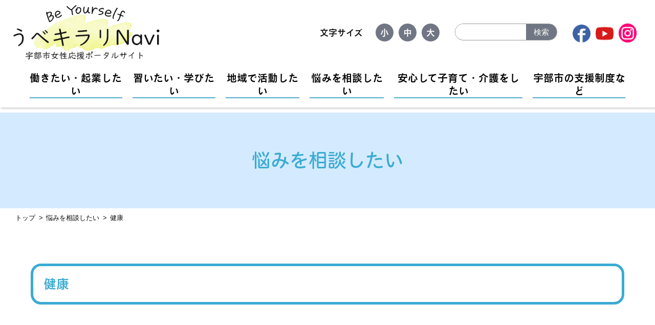

--- FILE ---
content_type: text/html; charset=utf-8
request_url: https://www.ube-gender.jp/consult/post-14-11.html
body_size: 2807
content:


<!DOCTYPE html>
<html lang="ja">

<head>
<script async src="https://www.googletagmanager.com/gtag/js?id=G-PVWDHPWBMJ"></script>
<script>
  window.dataLayer = window.dataLayer || [];
  function gtag(){dataLayer.push(arguments);}
  gtag('js', new Date());

  gtag('config', 'G-PVWDHPWBMJ');
</script>

<meta charset="UTF-8">
<meta name="keywords" content="宇部市女性活躍応援,宇部市女性活躍推進企業,女性リーダー育成支援,宇部市女性人材バンクイクメン,カジダン,うべイクボス宣言企業,女性ロールモデル紹介,うべ女性活躍応援ネットワーク,子育て・介護情報,イベント情報">
<meta name="description" content="宇部市女性応援ポータルサイト[うべキラリNavi]は、すべての女性が自分の個性や魅力を信じ、自分の力を存分に発揮してキラリと光ることを応援するサイトです">
<link rel="icon" type="image/x-icon" href="https://www.ube-gender.jp/images_new/favicon.ico">
<link rel="apple-touch-icon" sizes="180x180" href="https://www.ube-gender.jp/images_new/apple-touch-icon.png">
<link rel="icon" sizes="192x192" href="https://www.ube-gender.jp/images_new/android-chrome.png">
<meta name="viewport" content="width=device-width, initial-scale=1.0">
<link href="https://use.fontawesome.com/releases/v6.5.1/css/all.css" rel="stylesheet">
<link rel="stylesheet" href="https://www.ube-gender.jp/css/style.css">
<link rel="stylesheet" href="https://www.ube-gender.jp/css/smart.css">
<link rel="stylesheet" href="https://www.ube-gender.jp/css/tablet.css">
<script src="https://ajax.googleapis.com/ajax/libs/jquery/3.6.3/jquery.min.js"></script>
<script type="text/javascript" src="https://www.ube-gender.jp/js/common.js"></script>
<script type="text/javascript" src="https://www.ube-gender.jp/js/styleswitcher.js"></script>
<script src="https://webfont.fontplus.jp/accessor/script/fontplus.js?fC8FKQS7L6E%3D&box=BXHkWKLfftA%3D&aa=1&ab=2"></script>
<title>宇部市女性応援ポータルサイトうべキラリNavi</title>

<meta property="og:type" content="website">
<meta property="og:locale" content="ja_JP">
<meta property="og:title" content="健康｜宇部市女性応援ポータルサイトうべキラリNavi">
<meta property="og:site_name" content="宇部市女性応援ポータルサイトうべキラリNavi">
<meta property="og:url" content="https://www.ube-gender.jp/consult/post-14-11.html">
<meta property="og:description" content="宇部市女性応援ポータルサイトうべキラリNaviは、男性も女性も活躍できる施策や情報をご紹介します。">
<meta property="og:image" content="https://www.ube-gender.jp/images_new/ogp.png">

<link rel="stylesheet" href="https://www.ube-gender.jp/css/webpage.css">
<title>健康 - 宇部市女性応援ポータルサイトうべキラリNavi</title>
</head>

<body>
<header class="header">
<div class="wrapper main-menu">
<a class="hdlogo" href="https://www.ube-gender.jp/">
<h1>宇部市女性応援ポータルサイトうべキラリNavi</h1>
<img src="https://www.ube-gender.jp/images_new/logo.png" alt="宇部市女性応援ポータルサイトうべキラリNavi">
</a>
<div class="sp-menu">
<input type="checkbox" id="sp-menu__check">
<label for="sp-menu__check" class="sp-menu__box">
<span></span>
</label>
<div class="sp-menu__content">
<div id="sp_fontsize">
<p>文字サイズ</p>
<ul class="fzbtn">
<li class="sbtn-s"><a>小</a></li>
<li class="sbtn-m"><a>中</a></li>
<li class="sbtn-l"><a>大</a></li>
</ul>

<div class="mt-site-search">
<i class="fas fa-search"></i> <a href="https://www.ube-gender.jp/sitesearch.html">検索</a>
</div><!--/mt-site-search-->
</div><!--/sp_fontsize-->

<div class="sns_icon">
<a href="https://www.facebook.com/2118887411756911/" target="_blank">
<img src="https://www.ube-gender.jp/images_new/sns1.png" alt="facebook">
</a>
<a href="https://www.youtube.com/@user-ei2kk9hk9n" target="_blank">
<img src="https://www.ube-gender.jp/images_new/sns2.png" alt="youtube">
</a>
<a href="https://www.instagram.com/ube_jinkendanjyo/" target="_blank">
<img src="https://www.ube-gender.jp/images_new/sns3.png" alt="instagram">
</a>
</div><!--/sns_icon-->

<ul class="sp-menu__list">
<li class="sp-menu__item">
<a class="sp-menu__link" href="https://www.ube-gender.jp/">トップページ</a>
</li>
<li class="sp-menu__item">
<a class="sp-menu__link" href="https://www.ube-gender.jp/work-startbusiness/">働きたい・起業したい</a>
</li>
<li class="sp-menu__item">
<a class="sp-menu__link" href="https://www.ube-gender.jp/learn/">習いたい・学びたい</a>
</li>
<li class="sp-menu__item">
<a class="sp-menu__link" href="https://www.ube-gender.jp/activity/">地域で活動したい</a>
</li>
<li class="sp-menu__item">
<a class="sp-menu__link" href="https://www.ube-gender.jp/consult/">悩みを相談したい</a>
</li>
<li class="sp-menu__item">
<a class="sp-menu__link" href="https://www.ube-gender.jp/care/">安心して子育て・介護をしたい</a>
</li>
<li class="sp-menu__item">
<a class="sp-menu__link" href="https://www.ube-gender.jp/support/">宇部市の支援制度など</a>
</li>
</ul>
</div><!--/sp-menu__content-->
</div><!--/sp-menu-->

<div class="header_wrapper">
<div id="fontsize">
<p>文字サイズ</p>
<ul class="fzbtn">
<li class="btn-s"><a>小</a></li>
<li class="btn-m"><a>中</a></li>
<li class="btn-l"><a>大</a></li>
</ul>

<div id="searchbox">
<div class="mt-site-search-container"><div id="mt-site-search" class="mt-site-search" data-worker="/.app/search-worker-v1.js" data-language="ja_JP" data-blog-ids="68162,91977,91978,91979,91980" data-form-action="/sitesearch.html" data-search-result-container="s-result"></div><script src="https://site-search.movabletype.net/v1/assets/22338/js/search.js" id="mt-site-search-script" async defer></script></div>
</div><!--/searchbox-->


<div class="sns_icon">
<a href="https://www.facebook.com/2118887411756911/" target="_blank">
<img src="https://www.ube-gender.jp/images_new/sns1.png" alt="facebook">
</a>
<a href="https://www.youtube.com/@user-ei2kk9hk9n" target="_blank">
<img src="https://www.ube-gender.jp/images_new/sns2.png" alt="youtube">
</a>
<a href="https://www.instagram.com/ube_jinkendanjyo/" target="_blank">
<img src="https://www.ube-gender.jp/images_new/sns3.png" alt="instagram">
</a>
</div><!--/sns_icon-->
</div><!--/fontsize-->
<div id="serchbox"></div>
<div id="sns_icon"></div>
</div><!--/header_wrapper-->
</div><!--/wrapper main-menu-->
<nav class="navmenu">
<ul>
<div class="menu">
<li>
<a href="https://www.ube-gender.jp/work-startbusiness/">働きたい・起業したい</a>
</li>
<li>
<a href="https://www.ube-gender.jp/learn/">習いたい・学びたい</a>
</li>
<li>
<a href="https://www.ube-gender.jp/activity/">地域で活動したい</a>
</li>
<li>
<a href="https://www.ube-gender.jp/consult/">悩みを相談したい</a>
</li>
<li>
<a href="https://www.ube-gender.jp/care/">安心して子育て・介護をしたい</a>
</li>
<li>
<a href="https://www.ube-gender.jp/support/">宇部市の支援制度など</a>
</li>
</div><!-- menu -->
</ul>
</nav>
</header>

<main class="work_main">
<div class="work_top">
<h1>悩みを相談したい</h1>
</div><!-- work_top -->
<div class="pankuzu">
<ol>
<li><a href="https://www.ube-gender.jp/">トップ</a></li>
<li><a href="https://www.ube-gender.jp/consult/">悩みを相談したい</a></li><li>健康</li>
</ol>
</div><!-- pankuzu -->
<div class="clear"></div><!--/clear-->
<div class="maincontents">
<div class="infodetail_detail_all">
<div class="infodetail_detail">
<h2>健康</h2>


</div><!-- infodetail_detail -->
</div><!-- infodetail_detail_all -->
<form class="backfw"><input type="button" onclick="history.back()" value="＜＜  前ページに戻る"></form>

</div><!-- maincontents -->
</main>

<footer>
<div class="footer_top">
<a href="https://www.ube-gender.jp/index.html">
<img src="https://www.ube-gender.jp/images_new/logo.png" alt="">
</a>
</div><!-- footer_top -->
<div class="footer_middle1">
<p>
宇部市役所
市民環境部 人権・男女共同参画推進課 男女共同参画推進係<br>
〒755-8601
山口県宇部市常盤町一丁目7番1号<br>
TEL：0836-34-8308　FAX：0836-22-6010
</p>
</div><!-- footer_middle1 -->
<div class="footer_middle2">
<a href="https://www.ube-gender.jp/contact/form.html">お問い合わせフォーム</a>
</div><!-- footer_middle2 -->
<div class="footer_bottom">
<p>&copy; 宇部市女性応援ポータルサイトうべキラリNavi All Rights Reserved.</p>
</div><!-- footer_bottom -->

</footer>

<div id="pagetop">
<a href="header">
<img src="https://www.ube-gender.jp/images_new/pagetop.png" alt="ページのトップへ戻る">
</a>
</div><!-- pagetop -->

<script src="https://form.movabletype.net/dist/parent-loader.js" defer async></script></body>

</html>


--- FILE ---
content_type: text/css
request_url: https://www.ube-gender.jp/css/style.css
body_size: 6940
content:
@charset "utf-8";
@media print,
screen and (min-width: 1024px) {

    .tablet,
    .smart,
    .smart-tablet {
        display: none;
    }

    /* 全体設定 */
    * {
        margin: 0;
        padding: 0;
        box-sizing: border-box;
        /* color: #000; */
    }

    html {
        font-size: 100%;
    }

    a {
        text-decoration: none;
        color: black;
    }

	.maincontents a[target="_blank"]:after {
    	content: "（外部リンク）";
    	font-size: 80%;
	}

    img {
        max-width: 100%;
    }

    .clear {
        clear: both;
    }

	a:hover img {
    	opacity:0.7;
	}

    /*------------------------------------------
html,body
------------------------------------------*/

body {
	height: 100%;
	color: #111;
	font-family:  Meiryo, 'メイリオ', 'Lucida Grande', Verdana, 'Hiragino Kaku Gothic Pro','ヒラギノ角ゴ Pro W3', 'ＭＳ Ｐゴシック', sans-serif;
	background:#fff;
	-webkit-text-size-adjust: 100%;
	-webkit-print-color-adjust: exact;/*印刷対応*/
	width: 100%;
}

    /*ヘッダー*/
    header {
        padding: 0 1rem;
    	font-family: "FOT-セザンヌ Pro DB",sans-serif;
    }

    header li {
        list-style: none;
    }

    header .wrapper {
        display: flex;
        justify-content: space-between;
        align-items: center;
        padding: 10px 0;
    }

    header .wrapper h1 {
        display: none;
    }

    header .wrapper img {
        max-width: 300px;
    }

    /*スクロール時のヘッダーの高さ調整*/
    header {
        position: sticky;
        top: 0;
        height: 210px;
        z-index: 2000;
        background-color: #ffffff;
        box-shadow: 2px 2px 4px #ccc;
    }

    .header.fix {
        display: block;
        padding: 5px 10px 0;
        margin: 0;
        height: 140px;
        box-shadow: 2px 2px 4px #ccc;
    }

    .header.fix .wrapper {
        padding: 5px 0;
    }

    .header.fix img {
        max-width: 170px;
        padding: 0;
        margin: 0 auto;
    }

    .header.fix #fontsize p {
        padding: 5px 0 0;
        font-size: 13px;
    }

    .header.fix #fontsize li a {
        width: 30px;
        height: 30px;
        border-radius: 50%;
        text-align: center;
        line-height: 30px;
        font-size: 13px;
    }

    .header.fix .search_container {
        height: 2em;
        width: 200px;
    }

    .header.fix .search_container input[type="submit"] {
        top: -3.5px;
    }

    .header.fix .sns_icon img {
        padding-left: 5px;
        width: 35px;
        height: auto;
    }

    .header.fix .navmenu ul {
        padding: 0.5rem 2rem 0;
        max-width: 1500px;
    }

    @media screen and (min-width: 768px) and (max-width: 1300px) {
        .header.fix .navmenu ul {
            padding: 0rem 2rem 0;
            max-width: 1500px;
        }
    }

    .header.fix ul .menu {
        display: flex;
        justify-content: space-between;
    }

    .header.fix .navmenu ul li {
        font-size: 18px;
        color: black;
        margin: 0 10px 0;
        line-height: 25px;
    }

    /*文字サイズ変更ボタン*/
    #fontsize,
    #fontsize ul {
        display: flex;
        justify-content: space-between;
        padding: 0 20px;
    }

    #fontsize p {
        padding: 7px 0 0 0;
        font-size: 17px;
    }

    #fontsize li {
        padding: 0 5px;
    }

    #fontsize li a {
        display: inline-block;
        width: 35px;
        height: 35px;
        border-radius: 50%;
        background: #707683;
        text-align: center;
        line-height: 35px;
        font-size: 17px;
        color: white;
    }

    #fontsize li:hover,
    #fontsize input:hover,
    #fontsize .sns_icon img:hover {
        opacity: 0.8;
        cursor: pointer;
    }

/*検索フォーム*/
header #searchbox {
    float: left;
    margin-left: 5px;
    width: 210px;
}
header .mt-site-search{
  float:left;
  box-sizing: border-box;
  position: relative;
  border: 1px solid #999;
  display: block;
  padding: 0;
  border-radius: 20px;
  height: 33px;
  width: 200px;
  overflow: hidden;
}
header .mt-site-search input[type="search"]{
  border: none;
  height: 2.0em;
  padding-left: 1em;
}
header .mt-site-search input[type="search"]:focus {
  outline: 0;
}
header button.mt-site-search-form__button{
    font-family: Meiryo, 'メイリオ', 'Lucida Grande', Verdana, 'Hiragino Kaku Gothic Pro','ヒラギノ角ゴ Pro W3', 'ＭＳ Ｐゴシック', sans-serif !important;
    cursor: pointer;
    font-family: FontAwesome;
    font-size: 15px;
    border: none;
    background: #707683;
    color: #fff;
    position: absolute;
    width: 4.0em;
    height: 3.0em;
    right: 0px;
    top: -6px;
    outline: none;
}

.mt-site-search-container,
#s-result {
	text-align: left;
}

.mt-site-search-form__query,
.mt-site-search-form__button {
    padding: 5px;
}

    /*snsアイコン*/
    .sns_icon {
        padding-left: 15px;
    }

    .sns_icon img {
        padding-left: 5px;
        width: 40px;
        height: auto;
    }

    /*ヘッダーナビ*/
    .navmenu ul {
        padding: 2rem 2rem 1rem;
        max-width: 1500px;
        margin: 0 auto;
    }

    @media screen and (min-width: 768px) and (max-width: 1430px) {
        .navmenu ul {
            padding: 0.5rem 2rem 1rem;
            max-width: 1500px;
            margin: 0 auto;
        }
    }

    .navmenu ul .menu {
        display: flex;
        justify-content: space-between;
    }

    .navmenu ul li {
        border-bottom: solid 2px #54ACCB;
        font-size: 20px;
        color: black;
        list-style-type: none;
        margin: 0 10px 0;
        line-height: 25px;
        text-align: center;
		font-family: "FOT-セザンヌ Pro DB",sans-serif;
    }

    .navmenu ul li:hover {
        opacity: 0.7;
    }

    /*------------------------------------------ 
    main
    ------------------------------------------*/
    /*スライド*/

    #slide-bk {
        position: relative;
    }

    #slide-bk img {
        display: block;
        width: 100%;
        height: auto;
        object-fit: cover;
    }

    #slide-bk .bx-wrapper {
        /*max-width: 1200px;*/
        margin: 0 auto;
        box-shadow: none;
        border: none;
        background: none;
    }

    /*青いボタン*/
    #buttons {
        padding: 120px 100px;
        display: flex;
        justify-content: space-between;
        text-align: center;
        max-width: 1200px; 
        margin: 0 auto;
    }

    #buttons div {
        font-size: 1rem;
    }

    #buttons div img {
        width: 110px;
        height: 110px;
        object-fit: cover;
        background-color: #D4EBFF;
        box-shadow: 5px 5px 0px 0 #86D2EC;

        padding: 1em 1em;
        margin: 10px 0;
        display: block;
        text-decoration: none;
        border-radius: 5px;
        text-align: center;
        text-decoration: none;
    }

    #buttons div p {
        padding-top: 1rem;
        margin: 0 auto;
    	width:90px;
    	font-family: "FOT-セザンヌ Pro DB",sans-serif;
    }

    #buttons div:hover img {
        opacity: 0.7;
    }

    /*共通設定（対象者別、ピックアップ、お知らせ、sns、関係リンク、女性活躍推進企業広告）*/
    #type_bg h2,
	#pickup_bg h2,
    #info_bg h2,
    #sns .facebook h2,
    #sns .youtube h2,
    #orglink h2,
    #ad h2 {
        font-size: 3rem;
        position: relative;
        text-align: center;
    	font-family: "FP-ヒラギノUD丸ゴ StdN W5",sans-serif;
    }

    #type_bg h2::before,
    #pickup_bg h2::before,
    #info_bg h2::before,
    #ad h2::before,
    #sns .facebook h2::before,
    #sns .youtube h2::before,
    #orglink h2::before,
    #ad h2::before {
        background-color: #54ACCB;
        border-radius: 5px;
        bottom: -10px;
        content: "";
        height: 5px;
        left: 50%;
        position: absolute;
        transform: translateX(-50%);
        width: 100px;
    }

    /*対象者別*/
    #type_bg {
        padding: 50px 0 70px 0;
        text-align: center;
        /*background: url("https://www.ube-gender.jp/images_new/bi1.png") repeat-x; */
    	background: linear-gradient(to bottom, #F9EFF6 0%, #FEF9EB 100%);
    }

    #type_bg .button_taisho {
        display: flex;
        justify-content: center;
        max-width: 1200px;
        margin: 0 auto;
        padding: 50px 0;
        flex-wrap: wrap;
    }

    #type_bg .button_taisho div a {
        width: 155px;
        height: 155px;
        object-fit: cover;
        background-color: #FFE0B7;
        display: inline-block;
        border-radius: 50%;
        padding: 2em 2em;
        text-decoration: none;
        text-align: center;
        margin: 20px;
        position: relative;
        box-shadow: 8px 8px 0px 0 #FFA78E;
    }

    #type_bg .button_taisho div img {
        max-width: 60px;
    }

    #type_bg .button_taisho div p {
        font-size: 94%;
        font-weight: bold;
        padding-top: 5px;
    	font-family: "FOT-セザンヌ Pro DB",sans-serif;
    }

    #type_bg .button_taisho div a:hover {
        opacity: 0.7;
    }

    /*Pickup*/
    #pickup_bg {
        padding: 50px 0 70px 0;
        text-align: center;
        /*background: url("https://www.ube-gender.jp/images_new/bi2.png") repeat-x; */
    	background: linear-gradient(to bottom, #F2F9FD 0%, #F6FAF2 100%);
    }

    #pickup_bg .pickupbox {
    	display: flex;
    	padding: 50px 100px 0 100px;
    	max-width: 1200px;
    	margin: 0 auto;
    	justify-content: space-evenly;
        flex-wrap: wrap;
	}

    #pickup_bg .pickupbox div{
    	width: 160px;
        margin: 20px;
	}

    #pickup_bg .pickupbox div a img {
    	width: 160px;
       	border-radius: 15px;
        border: 1px solid #ddd;
	}

    #pickup_bg .pickupbox div p {
        font-size: 94%;
        padding-top: 5px;
    }

    /*お知らせ*/
    #info_bg {
        padding: 50px 0; 
        text-align: center;
        max-width: 1200px; 
        margin: 0 auto;
    }

    #info_bg .info_more {
        line-height: 2;
        display: inline-block;
        padding: 10px 80px;
        border: 1px solid;
        border-radius: 30px;
        margin: 50px 0 50px 0;
    	font-family: "FOT-セザンヌ Pro DB",sans-serif;
    }

    .arrow:after {
        font-family: "Font Awesome 5 Free";
        content: '\f04b';
        font-weight: 900;
    	margin-left: 10px;
    }

    #info_bg .info_more:hover {
        opacity: 0.7;
    }

    #info_bg dl {
        text-align: left;
        justify-content: left;
        padding: 20px 0 0 0;
        border-bottom: 1px dashed #000;
    }

    #info_bg dt {
        padding-top: 20px;
        padding-bottom: 20px;
        padding-right: 0;
        width: 100%;
        border-top: 1px dashed #000;
    }

    #info_bg dd:hover {
        opacity: 0.7;
    }

    #info_bg dd {
        padding-bottom: 20px
    }

    #info_bg span {
        padding: 0 30px;
        border-radius: 20px;
        line-height: 1.5;
        margin: 0 5px;
    }

    #info_bg .new {
        color: #CC0000;
        border: 1px solid #CC0000;
    }

    #info_bg .new a {
        color: #CC0000;
    }

    #info_bg .etc {
        color: #FF8D00;
        border: 1px solid #FF8D00;
    }

    #info_bg .etc a {
        color: #FF8D00;
    }

    #info_bg .event {
        color: #578B36;
        border: 1px solid #578B36;
    }

    #info_bg .event a {
        color: #578B36;
    }

    #info_bg .recruit {
        color: #3AABD2;
        border: 1px solid #3AABD2;
    }

    #info_bg .recruit a {
        color: #3AABD2;
    }

    #info_bg .end {
        color: #CC0000;
    }

    /*SNS*/
    #sns {
        display: flex;
        gap: 5rem;
        justify-content: center;
        text-align: center;
        /*padding: 50px 280px 70px;*/
        padding: 50px 0;
        text-align: center;
        /*background: url("https://www.ube-gender.jp/images_new/bi1.png") repeat-x;*/
    	background: linear-gradient(to bottom, #F9EFF6 0%, #FEF9EB 100%);
    }

    #sns .facebook iframe {
        margin-top: 30px;
    }

    #sns .youtube iframe {
        margin-top: 30px;
    }

    /*関係リンク*/
    #orglink {
        padding: 50px 0;
        text-align: center;
    }

    #orglink div {
        padding-top: 30px;
        max-width: 1200px;
    	margin: 0 auto;
    }

	#orglink img {
    	width: 250px;
    	border: 1px #ddd solid;
    	margin: 10px 20px;
	}

    #orglink img:hover {
        opacity: 0.7;
    }

    /*女性活躍推進企業広告*/
    #ad {
        /*padding: 50px 280px 70px;*/
    	padding: 50px 0;
        text-align: center;
        /*background: url("https://www.ube-gender.jp/images_new/bi2.png") repeat-x;*/
    	background: linear-gradient(to bottom, #F2F9FD 0%, #F6FAF2 100%);
    }

    #ad div {
        padding-top: 30px;
        max-width: 1200px;
    	margin: 0 auto;
    }

	#ad img {
    	width: 250px;
    	border: 1px #ddd solid;
    	margin: 10px 20px;
	}

    #ad img:hover {
        opacity: 0.7;
    }

    /*------------------------------------------
footer
------------------------------------------*/
    footer {
        text-align: center;
        padding: 100px 0;
        border-top: solid 1px #8f8f8f;
    }

    .footer_top,
    .footer_middle1 {
        padding-bottom: 30px;
        font-size: 15px;
    }

    .footer_middle2 a:hover {
        opacity: 0.7;
    }

    .footer_middle2 a {
        line-height: 2;
        display: inline-block;
        padding: 10px 100px;
        border: 1px solid #707683;
        font-size: 20px;
    }

    .footer_bottom {
        margin-top: 30px;
        font-size: 15px;
    }

    /*------------------------------------------
page-top 設定
------------------------------------------*/
    #pagetop {
        position: fixed;
        right: 30px;
        bottom: 30px;
    }

    #pagetop a::before {
        position: absolute;
    }

/*------------------------------------------
Webプッシュ通知ボタン
 ------------------------------------------*/
.flow-navi {
  display:none;
}
.mtnet-push-notification-service-enabled .flow-navi {
    display:block;
    position: fixed;
    top: 220px;
    z-index: 20;
    right: -7px;
    background: #bae2f8;
    padding: 15px;
    border-radius: 7px;
    filter: alpha(opacity=85);
    -moz-opacity: 0.85;
    opacity: 0.85;
    width: 3.5em;
    line-height: 1.1em;
}

.mtnet-push-notification-service-enabled .flow-navi a{
	color:#3aabd2;
	text-decoration:none;
}

.mtnet-subscription-modal-fold {
	display:none !important;
}

    /*------------------------------------------
その他
------------------------------------------*/
    @media screen and (min-width: 1024px) {
        .sp-menu {
            display: none;
        }
    }

    /*フェードイン*/
    .box {
        opacity: 0;
        transition: 1s;
        position: relative;
        top: 50px;
    }

    .active {
        opacity: 1;
        top: 0;
    }

    /*前に戻るボタン*/
    .backfw {
        padding: 0;
        text-align: left;
        margin: 3rem 0 1rem;
    }

    .backfw input {
        padding: 5px 15px;
        border-radius: 15px;
        border: solid 1px #dadada;
        background-color: #dadada;
        font-size: 15px;
    	font-family: "FOT-セザンヌ Pro DB",sans-serif;
    }

    .backfw input:hover {
        cursor: pointer;
        opacity: 0.8;
    }

    /*top説明文用*/
    .top_inst {
        color: #000;
    	text-align: center;
    	padding: 10px 15px;
    	background-color: #fff;
    	font-size: 120%;
    	font-weight: bold;
    	font-family: "FOT-セザンヌ Pro DB",sans-serif;
    }

/*------------------------------------------
下層ページ
------------------------------------------*/
.katsuyaku_pr {
    background: #fff7e3;
    padding: 2em;
    margin: 50px auto;
    margin-bottom: 2em;
	width: 95%;
}

/*------------------------------------------
下層ページ全体設定
------------------------------------------*/
    /*全体設定*/
    .kasounav ul {
        padding: 0;
        max-width: 1350px;
    }

    .kasoumenu li a {
        font-size: 18px;
    }

    .maincontents {
        max-width: 1200px;
        margin: 0 auto;
    }

    .work_main,
    .business_main,
    .info_main,
    .infodatail_main {
        text-align: center;
    	margin-bottom: 100px;
    }

    /*パンくずリスト*/
    .pankuzu {
        padding: 0 0 0 30px;
        font-size: 13px;
        text-align: left;
    }

    .pankuzu ol {
        list-style: none;
        margin: 0;
        padding: 0;
    }

    .pankuzu li {
        list-style: none;
        float: left;
        margin: 0;
        padding: 0;
    }

    .pankuzu li:after {
        content: ">";
        padding: 0 0.5em 0 0.5em;
    }

    .pankuzu li:last-child:after {
		content:none;
	}

    /*トップ見出し*/
    .work_top,
    .business_top,
    .info_top,
    .infodetail_top,
    .inq_top {
        text-align: center;
        padding: 70px 0;
        margin: 10px 0;
    }

    .work_top h1,
    .business_top h1,
    .info_top h1,
    .infodetail_top h1,
    .inq_top h1 {
        font-size: 2.3rem;
        font-weight: bold;
    	font-family: "FP-ヒラギノUD丸ゴ StdN W5",sans-serif;
    }

    /*トップ見出しテキスト*/
    .business_text {
        text-align: center;
        padding: 5rem 10rem;
    }

    .work_text p,
    .business_text p {
        font-size: 18px;
        line-height: 3;
        text-align: left;
    }

    .business_text img {
        max-width: 400px;
        padding-bottom: 1rem;
    }

    /*詳細*/
    .work_detail_all,
    .business_detail_all {
        padding: 0 10rem 5rem;
    }

    .work_detail h2,
    .business_detail h2,
    .infodetail_detail h2 {
        line-height: 2;
        /*display: inline-block;*/
        padding: 10px 20px;
        border: 5px solid #3AABD2;
        text-align: left;
        border-radius: 20px;
        margin: 5rem 0;
        color: #3AABD2;
        font-size: 25px;
        font-weight: bold;
    	font-family: "FOT-セザンヌ Pro DB",sans-serif;
    }

    .work_detail p,
    .business_detail p,
    .infodetail_detail p {
        font-size: 18px;
        /*padding: 3rem 0;*/
    	padding: 0.5rem 0;
        line-height: 2em;
        text-align: left;
    }

    .infodetail_detail ul,
	.infodetail_detail ol{
    	margin-left: 2em;
	}

	.infodetail_detail a {
    	text-decoration: underline;
    	color: #3C63A3;
	}

	.infodetail_detail a:hover {
    	text-decoration: underline;
    	color: #3AABD2;
	}

    /*------------------------------------------
トップ項目
------------------------------------------*/
    /*トップ見出し*/
    .work_top {
        background-color: #D4EBFF;
    }

    .work_top h1 {
        color: #3AABD2;
    }

    /*トップ見出しテキスト*/
    .work_text {
        padding: 5rem 10rem 3rem;
        /* display: flex; */
        justify-content: space-between;
        align-items: center;
        /* text-align: left; */
    }

    .work_text img {
        max-width: 400px;
        padding-top: 2rem;
        /* margin-left: 2rem; */
    }

    /*カテゴリボタン*/
    .work_button {
        padding: 7rem 20px;
        text-align: left;
    	font-family: "FOT-セザンヌ Pro DB",sans-serif;
    }

    .work_button a {
        line-height: 2;
        display: inline-block;
        padding: 7px 20px;
        border: 5px solid #3AABD2;
        text-align: left;
        border-radius: 15px;
        margin: 1.5rem 0;
        width: 100%;
        text-align: center;
        /*text-decoration: underline 1.5px;*/
        color: #000000;
        font-size: 18px;
        font-weight: bold;
    }

    .work_button a:hover {
        background: #D4EBFF;
    }

    .work_button a.interview {
    	text-align: left;
        font-weight: normal;
    	font-size: 100%;
	}

    .work_button a.interview p {
    	font-size:120%;
    	font-weight:bold;
    	color:#3AABD2;
	}

    /*------------------------------------------
対象者別
------------------------------------------*/

    /*トップ見出し*/
    .business_top {
        background-color: #FFE0B7;
    }

    .business_top h1 {
        color: #FF3900;
    }

    /*------------------------------------------
お知らせ
------------------------------------------*/

    /*トップ見出し*/
    .info_top {
        background-color: #D1E1C7;
    }

    .info_top h1 {
        color: #39681B;
    }

    .info_main .toptitle {
        margin: 3rem 0 5rem;
    }

    /*------------------------------------------
お知らせ詳細
------------------------------------------*/
    /*トップ見出し*/
    .infodetail_top {
        background-color: #D1E1C7;
    }

    .infodetail_top h1 {
        color: #39681B;
    }

    .infodetail_main #info_bg a {
        text-decoration: none;
    }

    .infodetail_detail_all {
        padding: 0 0 7rem;
        margin: 0 20px;
        text-align: center;
        min-height: 500px;
    }

    .infodetail_detail_all a {
       /* text-decoration: underline; */
    }

    .infodetail_detail_all li {
        text-align: left;
    }

    .infobg {
        /* display: flex; */
        justify-content: space-between;
    }

    .infodetail_detail .infobg {
		display: flex; 
		justify-content: space-between;
		padding-bottom: 80px;
    }

    .infodetail_main #info_bg {
        margin: 0;
    }

    .infodetail_detail #info_bg {
        padding: 0; 
        margin: 0;
    	text-align: left;
    }

    .infodetail_detail #info_bg a{
    	text-decoration: none;
	}

    .work_main p.date {
        padding: 0;
        text-align: right;
        margin: 0;
    }

    .infodetail_detail h3 {
        line-height: 2;
        /* display: inline-block; */
        padding: 10px 35px;
        background-color: #D4EBFF;
        text-align: left;
        border-radius: 20px;
        margin: 5rem 0;
        color: #3AABD2;
        font-size: 1.3em;
        font-weight: bold;
    	font-family: "FOT-セザンヌ Pro DB",sans-serif;
    }

    .infodetail_detail h4 {
	    font-size: 1em;
    	line-height: 2;
	    padding: 5px 5px 0 15px;
	    text-align: left;
	    margin: 3rem 0;
    	color: #3AABD2;
    	font-size: 23px;
   		font-weight: bold;
    	border-bottom: 5px solid #D4EBFF;
    	font-family: "FOT-セザンヌ Pro DB",sans-serif;
    }


    .infodetail_detail h5,
    .infodetail_detail h6 {
        line-height: 2;
        padding: 3px 25px;
        text-align: left;
        margin: 3rem 0 1.5rem;
        border-bottom: dashed 1px#767676;

        color: #3AABD2;
        font-size: 18px;
    }

/*------------------------------------------
ページ送り
------------------------------------------*/
.pagination {
	text-align: center;
	margin: 50px;
}

a.pagination-prev,
a.pagination-nest {
	padding: 0 10px;
}

    /*------------------------------------------
お問い合わせ
------------------------------------------*/
    /*お問い合わトップ・全体設定*/
    .inq_top {
        background-color: #D4EBFF;
    }

    .inq_top h1 {
        color: #009dd1;
    }

    #inquiry ul {
        padding: 5rem 0 3rem 15rem;
        list-style: disc outside;
        margin: auto;
        width: 1200px;
        line-height: 2;
    }

    #inquiry .maincontents li {
        font-size: 16px;
    }

    .inquiry_content {
        padding: 3rem 15rem 5rem;
    }

    #inquiry label {
        text-align: center;
    }

    #inquiry .form_row .form_label {
        width: 200px;
    }

    .form_row span {
        line-height: 0.5;
        display: inline-block;
        padding: 5px 10px;
        font-size: 12px;
        font-weight: bold;
        border: 1px solid #FF8D00;
        color: #FF8D00;
        text-decoration: none;
        margin: 0 5px 0 5px;
        border-radius: 10px;
    }

    .form_content input,
    .form_content textarea {
        width: 100%;
        padding: 15px 0;
        border-radius: 5px 5px 5px 5px !important;
        border: 1px solid #492f2b;
    }

    #inquiry .form_row {
        padding: 20px 0;
        width: 100%;
        display: flex;
        justify-content: center;
    }

    /*記入欄*/
    input {
        /*max-width: 35rem;*/
    }

    input[type="text"] {
        font-size: 100%;
        font-family: inherit;
    }

    /*ラジオボタン*/
    #inquiry .input-group {
        display: flex;
        justify-content: space-between;
        padding: 0 7.2rem;
        margin: 0;
    }

    input[type=radio] {
        display: none;
    }

    .label:hover {
        background: #d4ebff;
        border: 2px solid;
    }

    input[type="radio"]:checked+label {
        background: #009dd1;
        border: 2px solid #009dd1;
        color: #ffffff;
    }

    .label {
        display: block;
        float: left;
        margin: 5px;
        width: 100px;
        height: 45px;
        text-align: center;
        line-height: 45px;
        cursor: pointer;
        border: 2px solid;
        border-radius: 5px;
    }

    /*職業*/
    .job select {
        width: 35rem;
        height: 50px;
        padding: 5px;
        border: 1px solid #000000;
        border-radius: 5px;
        font-size: 15px;
    }

    /*テキストエリア*/
    .form_row textarea {
        font-family: inherit;
        font-size: 16px;
        width: 35rem;
        height: 15rem;
    }

    /*確認ボタン*/
    .form_row-center input {
        background-color: #d4ebff;
        border: 2px solid #d4ebff;
        border-bottom: 5px solid #92c9db;
        font-size: 17px;
        padding: 10px 30px;
        border-radius: 5px;
    }

    .form_row-center input:hover {
        background: #009dd1;
        border: 2px solid #009dd1;
        border-bottom: 5px solid #017196;
        color: #ffffff;
        cursor: pointer;
    }

    .form_row-center input:active {
        margin-top: 5px;
        border-bottom: none;
        -webkit-transform: translateY(2px);
        transform: translateY(2px);
    }

/*------------------------------------------
紹介ページ
------------------------------------------*/
.shoukai-top {
	width:95%;
    margin:0 auto;
}

.shoukai-top iframe,
.column4-6 iframe,
.column6-4 iframe {
	width: 100%;
	height: auto;
}

.shoukai-top-left,
.column4-6-right,
.column6-4-left{
	width: 60%;
}

.shoukai-top-right,
.column4-6-left,
.column6-4-right{
	width: 40%;
}

.shoukai-top-left table {
	width: 90%;	
}

.shoukai-top-left table th,
.shoukai-top-left table td{
	text-align: left;
}

.shoukai-top-right img,
.column4-6-left img,
.column4-6-right img,
.column6-4-left img,
.column6-4-right img
{
	width: 100%;
}

.column4-6,
.column6_4 {
	width: 100%;
}

.column6-4-left,
.column4-6-left {
	margin-right:15px;
}

.column4-6-right,
.column6-4-right {
	margin-left:15px;
}

}

/*PC*/


--- FILE ---
content_type: text/css
request_url: https://www.ube-gender.jp/css/smart.css
body_size: 6639
content:
@charset "utf-8";
@media screen and (max-width:767px) {
    /*smart*/

    .pc,
    .tablet,
    .pc-tablet {
        display: none;
    }

    /* 全体設定 */
    * {
        margin: 0;
        padding: 0;
        box-sizing: border-box;
    }

    html {
        font-size: 100%;
    }

    a {
        text-decoration: none;
        color: black;
    }

	.maincontents a[target="_blank"]:after {
    	content: "（外部リンク）";
    	font-size: 80%;
	}

    img {
        max-width: 100%;
    }

    header {
        z-index: 3000;
    }

    .clear {
        clear: both;
    }

	a:hover img {
    	opacity:0.7;
	}

    /*------------------------------------------
html,body
------------------------------------------*/
    body {
        	height: 100%;
			color: #111;
			font-family:  Meiryo, 'メイリオ', 'Lucida Grande', Verdana, 'Hiragino Kaku Gothic Pro','ヒラギノ角ゴ Pro W3', 'ＭＳ Ｐゴシック', sans-serif;
			background:#fff;
			-webkit-text-size-adjust: 100%;
			-webkit-print-color-adjust: exact;/*印刷対応*/
    		width: 100%;
	}

    /*------------------------------------------
ハンバーガーメニュー
------------------------------------------*/
    .navmenu,
    .header_wrapper {
        display: none;
    }

    header {
        display: flex;
        /*height: 50px;*/
    	font-family: "FOT-セザンヌ Pro DB",sans-serif;
    }

    header li {
        list-style: none;
    }

    .main-menu {
        display: flex;
    }

    .sp-menu__box {
        position: fixed;
        top: 0;
        right: 0;
        display: flex;
        height: 50px;
        width: 50px;
        justify-content: center;
        align-items: center;
        z-index: 900;
        background: #707683;
    }

    /**/
    .sp-menu__box span,
    .sp-menu__box span:before,
    .sp-menu__box span:after {
        content: "";
        display: block;
        height: 3px;
        width: 25px;
        border-radius: 3px;
        background: #ffffff;
        position: absolute;
    }

    .sp-menu__box span:before {
        bottom: 8px;
    }

    .sp-menu__box span:after {
        top: 8px;
    }

    #sp-menu__check {
        display: none;
    }

    #sp-menu__check:checked~.sp-menu__box span {
        background: rgba(255, 255, 255, 0);
    }

    #sp-menu__check:checked~.sp-menu__box span::before {
        bottom: 0;
        transform: rotate(45deg);
    }

    #sp-menu__check:checked~.sp-menu__box span::after {
        top: 0;
        transform: rotate(-45deg);
    }

    #sp-menu__check:checked~.sp-menu__content {
        left: 0;
    }

    .sp-menu__content {
        width: 100%;
        height: 100%;
        position: fixed;
        top: 0;
        left: 100%;
        z-index: 80;
        background-color: #3584bb;
        transition: all 0.5s;
        padding-top: 4rem;
        margin: 0 auto;
        overflow-y: scroll;
    }

    .sp-menu__list {
        padding: 30px;
    }

    /*文字サイズ変更ボタン*/
    #sp_fontsize {
        font-size: 17px;
        display: flex;
        justify-content: center;
    }

    #sp_fontsize p {
        padding: 10px 10px 0 20px;
        color: #fff;
    }

    #sp_fontsize ul {
        display: flex;
        padding: 5px 0 0 0;
    }

    #sp_fontsize li a {
        display: inline-block;
        width: 30px;
        height: 30px;
        border-radius: 50%;
        background: #707683;
        text-align: center;
        line-height: 30px;
        color: white;
        font-size: 15px;
    }

    /*検索フォーム*/
	.mt-site-search {
    	margin: 10px 0;
    	padding-left: 20px;
	}

	.mt-site-search,
	.mt-site-search a {
    	color: #fff;
	}

	.mt-site-search-container,
	#s-result {
		text-align: left;
	}

	.mt-site-search-form__query,
	.mt-site-search-form__button {
    	padding: 5px;
    	font-size:110%;
	}

    /*snsアイコン*/
    .sns_icon {
        padding-left: 20px;
    }

    .sns_icon img {
        padding-left: 5px;
        width: 40px;
        height: auto;
    }

    /*nav*/
    .sp-menu__item {
        border-bottom: solid 1px #ffffff;
        list-style: none;
        padding: 10px;
    	font-family: "FOT-セザンヌ Pro DB",sans-serif;
    }

    .sp-menu__link {
        display: block;
        width: 100%;
        font-size: 20px;
        box-sizing: border-box;
        color: #ffffff;
        text-decoration: none;
        padding: 10px 15px 10px 0;
    }

    /*------------------------------------------
header（トップメニュー）
------------------------------------------*/
    header .wrapper {
        text-align: center;
        display: flex;
        align-items: center;
        margin: 0 auto;
    	padding: 15px 3px;
    }

    header .wrapper .hdlogo img {
        width: 200px;
        /*padding-top: 150px;*/
    }

    header .wrapper h1 {
        display: none;
    }

    /*------------------------------------------
main
------------------------------------------*/
    /*スライド*/

    #slide-bk img {
        display: block;
        width: 100%;
        height: auto;
        /*margin-top: 150px;*/
        object-fit: cover;
    }

    #slide-bk .bx-wrapper {
        /*max-width: 767px;*/
        margin: 0 auto;
        box-shadow: none;
        border: none;
        background: none;    
    }

    /*青いボタン*/
    #buttons {
        padding: 50px 70px;
        display: flex;
        justify-content: space-between;
        text-align: center;
        flex-wrap: wrap;
    }

    #buttons div {
        font-size: 0.8rem;
        padding-bottom: 30px;
        margin: 0 auto;
    }

    #buttons div img {
        width: 95px;
        height: 95px;
        object-fit: cover;
        background-color: #D4EBFF;
        box-shadow: 5px 5px 0px 0 #86D2EC;
        padding: 1em 1em;
        margin: 10px 0;
        display: block;
        text-decoration: none;
        border-radius: 5px;
        text-align: center;
        text-decoration: none;
    }

    #buttons div p {
        padding-top: 0.5rem;
        margin: 0 -5px;
        max-width: 110px;
    	font-family: "FOT-セザンヌ Pro DB",sans-serif;
    }

    #buttons div:hover img {
        opacity: 0.7;
    }

    /*共通設定（対象者別、ピックアップ、お知らせ、sns、関係リンク、女性活躍推進企業広告）*/
    #type_bg h2,
	#pickup_bg h2,
    #info_bg h2,
    #sns .facebook h2,
    #sns .youtube h2,
    #orglink h2,
    #ad h2 {
        font-size: 30px;
        position: relative;
        text-align: center;
    	font-family: "FP-ヒラギノUD丸ゴ StdN W5",sans-serif;
    }

    #sns .youtube h2{
    	padding-top: 80px;
	}

    #type_bg h2::before,
	#pickup_bg h2::before,
    #info_bg h2::before,
    #ad h2::before,
    #sns .facebook h2::before,
    #sns .youtube h2::before,
    #orglink h2::before,
    #ad h2::before {
        background-color: #54ACCB;
        border-radius: 5px;
        bottom: -10px;
        content: "";
        height: 5px;
        left: 50%;
        position: absolute;
        transform: translateX(-50%);
        width: 100px;
    }

    /*対象者別*/
    #type_bg {
        padding: 50px 0 70px;
        text-align: center;
        max-width: 767px;
        /*background: url("https://www.ube-gender.jp/images_new/bi1.png") repeat-x; */
    	background: linear-gradient(to bottom, #F9EFF6 0%, #FEF9EB 100%);
    }

    .button_taisho {
        padding: 0px 20px;
        display: flex;
        justify-content: space-between;
        text-align: center;
        max-width: 767px;
        flex-wrap: wrap;
    }

    .button_taisho a {
        width: 125px;
        height: 125px;
        object-fit: cover;
        background-color: #FFE0B7;
        box-shadow: 5px 5px 0px 0 #FFA78E;
        padding: 1em 1rem;
        margin: 10px;
        display: block;
        text-decoration: none;
        border-radius: 50%;
        text-align: center;
        text-decoration: none;
    }

    #type_bg .button_taisho div {
        margin: 0 auto;
        padding-top: 30px;
    }

    #type_bg .button_taisho div img {
        max-width: 60px;
    }

    #type_bg .button_taisho p {
        font-size: 0.9rem;
        margin: 0 -50px;
    	font-weight: bold;
    }

    #type_bg .button_taisho a:hover {
        opacity: 0.7;
    }

    /*Pickup*/
    #pickup_bg {
        padding: 50px 0 70px;
        text-align: center;
        /*background: url("https://www.ube-gender.jp/images_new/bi2.png") repeat-x; */
    	background: linear-gradient(to bottom, #F2F9FD 0%, #F6FAF2 100%); 
    }

    #pickup_bg .pickupbox {
    	display: flex;
        padding: 50px 50px 0 50px;
        max-width: 767px;
    	margin: 0 auto;
    	justify-content: space-evenly;
		flex-wrap: wrap;
	}

    #pickup_bg .pickupbox div{
    	width: 100px;
    	margin: 10px;
    	font-size: 0.8rem;
	}

    #pickup_bg .pickupbox div a img {
       	border-radius: 15px;
        border: 1px solid #ddd;
	}

    #pickup_bg .pickupbox div p {
        font-size: 94%;
        padding-top: 5px;
    }

    /*お知らせ*/
    #info_bg {
        padding: 50px 15px;
        margin: 0 auto;
        text-align: center;
        max-width: 767px;
    }

    #info_bg .info_more {
        line-height: 2;
        display: inline-block;
        padding: 5px 40px;
        border: 1px solid;
        border-radius: 30px;
        margin: 50px 0;
    	font-family: "FOT-セザンヌ Pro DB",sans-serif;
    }

    .arrow:after {
        font-family: "Font Awesome 5 Free";
        content: '\f04b';
        font-weight: 900;
    	margin-left: 10px;
    }

    #info_bg .info_more:hover {
        opacity: 0.7;
    }

    #info_bg dl {
        text-align: left;
        justify-content: left;
        padding: 0;
        border-bottom: 1px dashed #000;
    }

    #info_bg dt {
        padding-top: 8px;
        padding-bottom: 8px;
        padding-right: 0;
        width: 100%;
        border-top: 1px dashed #000;
    }

    #info_bg dd:hover {
        opacity: 0.7;
    }

    #info_bg dd {
        padding-bottom: 8px
    }

    #info_bg span {
        padding: 0 15px;
        border-radius: 10px;
        line-height: 1.5;
        margin: 0 5px;
    }

    #info_bg .new {
        color: #CC0000;
        border: 1px solid #CC0000;
    }

    #info_bg .new a {
        color: #CC0000;
    }

    #info_bg .etc {
        color: #FF8D00;
        border: 1px solid #FF8D00;
    }

    #info_bg .etc a {
        color: #FF8D00;
    }

    #info_bg .event {
        color: #578B36;
        border: 1px solid #578B36;
    }

    #info_bg .event a {
        color: #578B36;
    }

    #info_bg .recruit {
        color: #3AABD2;
        border: 1px solid #3AABD2;
    }

    #info_bg .recruit a {
        color: #3AABD2;
    }

    #info_bg .end {
        color: #CC0000;
    }

    .work_main p.date {
        padding: 0;
        text-align: right;
        margin: 0;
    }

    /*SNS*/
    main #sns {
        flex-direction: column;
        gap: 5rem;
        justify-content: center;
        text-align: center;

        padding: 50px 0;
        text-align: center;
        /*background: url("https://www.ube-gender.jp/images_new/bi1.png") repeat-x; */
    	background: linear-gradient(to bottom, #F9EFF6 0%, #FEF9EB 100%);  
    }

    #sns .facebook iframe {
        max-width: 350px;
        height: 350px;
        margin-top: 30px;
    }

    #sns .youtube iframe {
        margin-top: 30px;
        max-width: 350px;
        height: 250px;
    }

    /*関係リンク*/
    #orglink {
        padding: 50px 0;
        max-width: 767px;
    }

    #orglink div {
        text-align: left;
        padding-top: 30px;
        text-align: center;
    }

	#orglink img {
    	width: 250px;
    	border: 1px #ddd solid;
    	margin: 10px 20px;
	}

    #orglink img:hover {
        opacity: 0.7;
    }

    /*女性活躍推進企業広告*/
    #ad {
        padding: 50px 0;
        text-align: center;
        /*background: url("https://www.ube-gender.jp/images_new/bi2.png") repeat-x; */
    	background: linear-gradient(to bottom, #F2F9FD 0%, #F6FAF2 100%);
    	max-width: 767px;
    }

    #ad div {
        text-align: left;
        padding-top: 30px;
        text-align: center;
    }

	#ad img {
    	width: 250px;
    	border: 1px #ddd solid;
    	margin: 10px 20px;
	}

    #ad img:hover {
        opacity: 0.7;
    }

    /*------------------------------------------
footer
------------------------------------------*/
    footer {
        text-align: center;
        padding: 50px 10px 0 10px;
    	border-top: solid 1px #8f8f8f;
    }

    .footer_top img {
        width: 300px;
        padding-bottom: 30px;
    }

    .footer_middle1 {
        padding-bottom: 30px;
        font-size: 12px;
    }

    .footer_middle2 a:hover {
        opacity: 0.7;
    }

    .footer_middle2 a {
        line-height: 2;
        display: inline-block;
        padding: 7px 70px;
        border: 1px solid #707683;
        font-size: 15px;
    }

    .footer_bottom {
        margin-top: 30px;
        margin-bottom: 50px;
        font-size: 12px;
    }

    /*------------------------------------------
page-top 設定
 ------------------------------------------*/
    #pagetop {
        position: fixed;
        right: 7px;
        bottom: 7px;
        z-index: 50;
    }

    #pagetop a::before {
        position: absolute;
    }

    #pagetop img {
        width: 130px;
    }

/*------------------------------------------
Webプッシュ通知ボタン
 ------------------------------------------*/
.flow-navi {
  display:none;
}
.mtnet-push-notification-service-enabled .flow-navi {
    display:block;
    position: fixed;
    font-size: 15px;
    top: 150px;
    z-index: 20;
    right: -7px;
    background: #bae2f8;
    padding: 14px 18px 14px 12px;
    border-radius: 7px;
    filter: alpha(opacity=85);
    -moz-opacity: 0.85;
    opacity: 0.85;
    width: 3em;
    line-height: 1.1em;
}

.mtnet-push-notification-service-enabled .flow-navi a{
	color:#3aabd2;
	text-decoration:none;
}

.mtnet-subscription-modal-fold {
	display:none !important;
}

    /*------------------------------------------
その他
------------------------------------------*/
    /*フェードイン*/
    .box {
        opacity: 0;
        transition: 1s;
        position: relative;
        top: 50px;
    }

    .active {
        opacity: 1;
        top: 0;
    }

    /*前に戻るボタン*/
    .backfw {
        padding: 0 0 0 1rem;
        text-align: left;
        margin: 3rem 0 1rem;
    }

    .backfw input {
        padding: 5px 15px;
        border-radius: 15px;
        border: solid 1px #dadada;
        background-color: #dadada;
        font-size: 12px;
    	font-family: "FOT-セザンヌ Pro DB",sans-serif;
    }

    .backfw input:hover {
        cursor: pointer;
        opacity: 0.8;
    }

    /*top説明文用*/
    .top_inst {
        color: #000;
    	text-align: center;
    	padding: 10px 15px;
    	background-color: #fff;
    	font-size: 90%;
    	font-weight: bold;
    	font-family: "FOT-セザンヌ Pro DB",sans-serif;
    }

/*------------------------------------------
下層ページ
------------------------------------------*/
.katsuyaku_pr {
    background: #fff7e3;
    padding: 2em;
    margin: 50px auto;
    margin-bottom: 2em;
	width: 95%;
}

/*------------------------------------------
下層ページ全体設定
------------------------------------------*/
    /*全体設定*/
    .work_main,
    .business_main,
    .info_main,
    .infodetail_main {
        text-align: center;
    	margin-bottom: 50px;
    }

    /*パンくずリスト*/
    .pankuzu {
        padding: 0 0 0 10px;
        font-size: 80%;
        text-align: left;
    }

    .pankuzu ol {
        list-style: none;
        margin: 0;
        padding: 0;
    }

    .pankuzu li {
        list-style: none;
        float: left;
        margin: 0;
        padding: 0;
    }

    .pankuzu li a:after {
        content: ">";
        padding: 0 0.5em 0 0.5em;
    }

    /*トップ見出し*/
    .work_top,
    .business_top,
    .info_top,
    .infodetail_top,
    .inq_top {
        text-align: center;
	    padding: 40px 0;
    	margin: 0 0 5px 0;
    }

    .work_top h1,
    .business_top h1,
    .info_top h1,
    .infodetail_top h1,
    .inq_top h1 {
        font-size: 150%;
        font-weight: bold;
        display: block;
    	font-family: "FP-ヒラギノUD丸ゴ StdN W5",sans-serif;
    }

    /*トップ見出しテキスト*/
    .business_text {
        text-align: center;
        padding: 5rem 10rem;
    }

    .work_text p,
    .business_text p {
        font-size: 15px;
        line-height: 3;
        margin-top: 5rem;
    }

    .business_text img {
        max-width: 300px;
        padding-bottom: 1rem;
    }

    /*詳細*/
    .work_detail_all,
    .business_detail_all,
    .infodetail_detail_all {
        padding: 0 0 5rem;
        margin: 0 10px;
    }

    .infodetail_detail_all li {
        text-align: left;
    }

    .work_detail h2,
    .business_detail h2,
    .infodetail_detail h2 {
        line-height: 1.5em;
        /*display: block;*/
        padding: 10px 20px;
        border: 3px solid #3AABD2;
        text-align: left;
        border-radius: 20px;
        margin: 3rem 0 1.5rem 0;
        color: #3AABD2;
        font-size: 130%;
        font-weight: bold;
    	font-family: "FOT-セザンヌ Pro DB",sans-serif;
    }

    .work_detail p,
    .business_detail p,
    .infodetail_detail p {
        font-size: 100%;
        padding: 1rem 0;
        line-height: 2em;
        text-align: left;
    }

    .infodetail_detail ul,
	.infodetail_detail ol{
    	margin-left: 2em;
	}

	.infodetail_detail a {
    	text-decoration: underline;
    	color: #3C63A3;
	}

	.infodetail_detail a:hover {
    	text-decoration: underline;
    	color: #3AABD2;
	}

    /*------------------------------------------
トップ項目
------------------------------------------*/
    /*トップ見出し*/
    .work_top {
        background-color: #D4EBFF;
    }

    .work_top h1 {
        color: #3AABD2;
    }

    /*トップ見出しテキスト*/
    .work_text {
        padding: 0 3rem;
        flex-direction: column;
    }

    .work_text p {
        padding: 0 0 2rem;
        text-align: left;
    }

    .work_text img {
        max-width: 300px;
        margin: 0 auto 2rem;
    }

    /*カテゴリボタン*/
    .work_button {
        padding: 5rem 2rem;
    	text-align: left;
    	font-family: "FOT-セザンヌ Pro DB",sans-serif;
    }

    .work_button a {
        line-height: 2;
        display: inline-block;
        padding: 7px 20px;
        border: 5px solid #3AABD2;
        text-align: left;
        border-radius: 15px;
        margin: 1rem 0;
        width: 100%;
        text-align: center;
        /*text-decoration: underline 1.5px;*/
        color: #000000;
        font-size: 15px;
        font-weight: bold;
    }

    .work_button a:hover {
        background: #D4EBFF;
    }

    .work_button a.interview {
    	text-align: left;
        font-weight: normal;
    	font-size: 100%;
	}

    .work_button a.interview p {
    	font-size:120%;
    	font-weight:bold;
    	color:#3AABD2;
	}

    /*------------------------------------------
対象者別
------------------------------------------*/
    /*トップ見出し*/
    .business_top {
        background-color: #FFE0B7;
    }

    .business_top h1 {
        color: #FF3900;
    }

    /*トップ見出しテキスト*/
    .business_text {
        padding: 0 3rem;
        flex-direction: column;
    }

    .business_text p {
        padding: 0 0 2rem;
    }

    .business_text img {
        max-width: 300px;
        margin: 2rem auto 0;
    }

    /*------------------------------------------
お知らせ
------------------------------------------*/
    /*トップ見出し*/
    .info_top {
        background-color: #D1E1C7;
    }

    .info_top h1 {
        color: #39681B;
    }

    .info_main .toptitle {
        margin: 1rem 0 5rem;
    }

    /*------------------------------------------
お知らせ詳細
------------------------------------------*/
    /*トップ見出し*/
    .infodetail_top {
        background-color: #D1E1C7;
    }

    .infodetail_top h1 {
        color: #39681B;
    }

    .infodetail_main #info_bg a {
        text-decoration: none;
    }

    .infobg {
        font-size: 13px;
    }

    .infodetail_main #info_bg {
        padding: 20px 0 10px;
        text-align: left;
    }

    .infodetail_main dt {
        vertical-align: middle;
        padding: 15px 5px;
        text-align: right;
    }

    .infodetail_main .infodetail_detail_all {
        text-align: center;
    }

    .infodetail_main .infodetail_detail_all p {
        text-align: left;
    }

    .infodetail_detail #info_bg {
        padding: 0; 
        margin: 0;
    	text-align: left;
    }

    .infodetail_detail #info_bg a{
    	text-decoration: none;
	}

    .work_main p.date {
        padding: 0;
        text-align: right;
        margin: 0;
    }

    .infodetail_detail h3 {
        line-height: 1.5em;
        padding: 10px 20px;
        background-color: #D4EBFF;
        text-align: left;
        border-radius: 20px;
        margin: 3rem 0 1.5rem 0;
        color: #3AABD2;
        font-size: 120%;
        font-weight: bold;
    	font-family: "FOT-セザンヌ Pro DB",sans-serif;
    }

    .infodetail_detail h4 {
	    font-size: 1em;
    	line-height: 1.5em;
	    padding: 5px 5px 0 15px;
	    text-align: left;
	    margin: 3rem 0 1.5rem 0;
    	color: #3AABD2;
    	font-size: 120%;
   		font-weight: bold;
    	border-bottom: 5px solid #D4EBFF;
    	font-family: "FOT-セザンヌ Pro DB",sans-serif;
    }

    .infodetail_detail h5{
		line-height: 1.3em;
    	padding: 5px 18px;
    	text-align: left;
    	margin: 2rem 0 1.5rem 0;
    	border-bottom: dashed 1px #3AABD2;
    	color: #3AABD2;
    	font-size: 110%;
    }

    .infodetail_detail h6 {
		line-height: 1.3em;
    	padding: 5px 18px;
    	text-align: left;
    	margin: 2rem 0 1.5rem 0;
    	color: #3AABD2;
    	font-size: 110%;
    }

    .infodetail_detail img {
        max-width: 100%;
        height: auto;
    }
/*------------------------------------------
ページ送り
------------------------------------------*/
.pagination {
	text-align: center;
	margin: 50px;
}

a.pagination-prev,
a.pagination-nest {
	padding: 0 10px;
}

    /*------------------------------------------
お問い合わせ
------------------------------------------*/
    /*お問い合わトップ・全体設定*/
    .inq_top {
        background-color: #D4EBFF;
    }

    .inq_top h1 {
        color: #009dd1;
    }

    #inquiry ul {
        text-align: left;
        padding: 5rem 2rem 2rem;
        list-style: disc outside;
        margin: auto;
    }

    #inquiry ul li {
        font-size: 15px;
        line-height: 2;
    }

    .inquiry_content {
        padding: 1rem 1rem 5rem;
        text-align: center;
    }

    #inquiry .form_row .form_label {
        font-size: 15px;
    }

    .form_row span {
        line-height: 0.5;
        display: inline-block;
        padding: 5px 10px;
        font-size: 12px;
        font-weight: bold;
        border: 1px solid #FF8D00;
        color: #FF8D00;
        text-decoration: none;
        margin: 0 5px 0 5px;
        border-radius: 10px;
    }

    .form_content input,
    .form_content textarea {
        width: 85%;
        padding: 15px 0;
        margin-top: 5px;
        border-radius: 5px 5px 5px 5px !important;
        border: 1px solid #492f2b;
    }

    #inquiry .form_row {
        padding: 25px 0;
        width: 100%;
        display: block;
        justify-content: center;
    }

    /*記入欄*/
    input {
        max-width: 25rem;
    }

    input[type="text"] {
        font-size: 100%;
    }

    /*ラジオボタン*/
    #inquiry .gender {
        padding: 1rem;
    }

    #inquiry .input-group {
        text-align: center;
        padding: 0;
        margin: 0;
    }

    #inquiry input[type=radio] {
        display: none;
    }

    .label:hover {
        background: #d4ebff;
        border: 1px solid;
    }

    input[type="radio"]:checked+label {
        background: #009dd1;
        border: 1px solid #009dd1;
        color: #ffffff;
    }

    .label {
        margin: 15px;
        width: 80px;
        height: 40px;
        text-align: center;
        line-height: 40px;
        cursor: pointer;
        border: 2px solid;
        border-radius: 5px;
    }

    /*職業*/
    .job select {
        width: 20rem;
        height: 50px;
        padding: 15px;
        border: 1px solid #000000;
        border-radius: 5px;
        font-size: 15px;
    }

    /*テキストエリア*/
    .form_row textarea {
        font-family: inherit;
        font-size: 16px;
        width: 20rem;
        height: 12rem;
    }

    /*確認ボタン*/
    .form_row-center input {
        background-color: #d4ebff;
        border: 2px solid #d4ebff;
        border-bottom: 5px solid #92c9db;
        font-size: 17px;
        padding: 10px 30px;
        border-radius: 5px;
    }

    .form_row-center input:hover {
        background: #009dd1;
        border: 2px solid #009dd1;
        border-bottom: 5px solid #017196;
        color: #ffffff;
    }

    .form_row-center input:active {
        margin-top: 5px;
        border-bottom: none;
        -webkit-transform: translateY(2px);
        transform: translateY(2px);
    }

/*------------------------------------------
紹介ページ
------------------------------------------*/
.shoukai-top,
.column4-6,
.column6-4 {
	display: block !important;
}

.shoukai-top-left {
	width: 100%;
	float: none;
}

.shoukai-top-right {
	width: 100%;
	float: none;
}

.shoukai-top-left table {
	width: 100%;	
}

.shoukai-top-left table th,
.shoukai-top-left table td{
	text-align: left;
}

.shoukai-top-right img,
.column4-6-left img,
.column4-6-right img,
.column6-4-left img,
.column6-4-right img
{
	width: 100%;
}

.column4-6,
.column6_4,
.column4-6-right,
.column6-4-left,
.column4-6-left,
.column6-4-right{
	width: 100%;
}

.column6-4-left,
.column4-6-left {

}

.column4-6-right,
.column6-4-right {

}

}

/*smart*/


--- FILE ---
content_type: text/css
request_url: https://www.ube-gender.jp/css/tablet.css
body_size: 6546
content:
@charset "utf-8";
@media screen and (min-width: 768px) and (max-width: 1023px) {

    .smart,
    .pc {
        display: none;
    }

    /* 全体設定 */
    * {
        margin: 0;
        padding: 0;
        /*box-sizing: border-box;*/
    }

    html {
        font-size: 100%;
    }

    a {
        text-decoration: none;
        color: black;
    }

	.maincontents a[target="_blank"]:after {
    	content: "（外部リンク）";
    	font-size: 80%;
	}

    img {
        max-width: 100%;
    }

    header {
        z-index: 3000;
    }

    .clear {
        clear: both;
    }

	a:hover img {
    	opacity:0.7;
	}

    /*------------------------------------------
html,body
------------------------------------------*/
    body {
        	height: 100%;
			color: #111;
			font-family:  Meiryo, 'メイリオ', 'Lucida Grande', Verdana, 'Hiragino Kaku Gothic Pro','ヒラギノ角ゴ Pro W3', 'ＭＳ Ｐゴシック', sans-serif;
			background:#fff;
			-webkit-text-size-adjust: 100%;
			-webkit-print-color-adjust: exact;/*印刷対応*/
    		width: 100%;
	}

    /*------------------------------------------
ハンバーガーメニュー
------------------------------------------*/
    .navmenu,
    .header_wrapper {
        display: none;
    }

    header {
        display: flex;
        height: 50px;
    	font-family: "FOT-セザンヌ Pro DB",sans-serif;
    }

    header li {
        list-style: none;
    }

    .main-menu {
        display: flex;
    }

    .sp-menu__box {
        position: fixed;
        top: 0;
        right: 0;
        display: flex;
        height: 50px;
        width: 50px;
        justify-content: center;
        align-items: center;
        z-index: 900;
        background: #707683;
    }

    /**/
    .sp-menu__box span,
    .sp-menu__box span:before,
    .sp-menu__box span:after {
        content: "";
        display: block;
        height: 3px;
        width: 25px;
        border-radius: 3px;
        background: #ffffff;
        position: absolute;
    }

    .sp-menu__box span:before {
        bottom: 8px;
    }

    .sp-menu__box span:after {
        top: 8px;
    }

    #sp-menu__check {
        display: none;
    }

    #sp-menu__check:checked~.sp-menu__box span {
        background: rgba(255, 255, 255, 0);
    }

    #sp-menu__check:checked~.sp-menu__box span::before {
        bottom: 0;
        transform: rotate(45deg);
    }

    #sp-menu__check:checked~.sp-menu__box span::after {
        top: 0;
        transform: rotate(-45deg);
    }

    #sp-menu__check:checked~.sp-menu__content {
        left: 0;
    }

    .sp-menu__content {
        width: 100%;
        height: 100%;
        position: fixed;
        top: 0;
        left: 100%;
        z-index: 80;
        background-color: #3584bb;
        transition: all 0.5s;
        padding-top: 4rem;
        margin: 0 auto;
        overflow-y: scroll;
    }

    .sp-menu__list {
        padding: 70px 30px 0;
    }

    /*文字サイズ変更ボタン*/
    #sp_fontsize {
        font-size: 17px;
        display: flex;
        justify-content: center;
    }

    #sp_fontsize p {
        padding: 10px 10px 0 0;
        color: #fff;
    }

    #sp_fontsize ul {
        display: flex;
        padding-right: 40px;
    }

    #sp_fontsize li a {
        display: inline-block;
        width: 40px;
        height: 40px;
        border-radius: 50%;
        background: #707683;
        text-align: center;
        line-height: 40px;
        margin-left: 10px;
        color: white;
        font-size: 20px;
    }

    /*検索フォーム*/
	.mt-site-search {
    	margin: 10px 0;
    	padding-left: 20px;
	}

	.mt-site-search,
	.mt-site-search a {
    	color: #fff;
	}

	.mt-site-search-container,
	#s-result {
		text-align: left;
	}

	.mt-site-search-form__query,
	.mt-site-search-form__button {
    	padding: 5px;
    	font-size:110%;
	}

    /*snsアイコン*/
    .sns_icon img {
        width: 40px;
        height: auto;
        margin-left: 10px;
    }

    /*nav*/
    .sp-menu__item {
        border-bottom: solid 1px #ffffff;
        list-style: none;
        padding: 10px;
    	font-family: "FOT-セザンヌ Pro DB",sans-serif;
    }

    .sp-menu__link {
        display: block;
        width: 100%;
        font-size: 20px;
        box-sizing: border-box;
        color: #ffffff;
        text-decoration: none;
        padding: 10px 15px 10px 0;
    }

    /*------------------------------------------
header（トップメニュー）
------------------------------------------*/
    header .wrapper {
        text-align: center;
        display: flex;
        align-items: center;
        margin: 0 auto;
        padding: 30px 3px;
    }

    header .wrapper .hdlogo img {
        width: 330px;
        padding-top: 150px;
    }

    header .wrapper h1 {
        display: none;
    }

    /*------------------------------------------
main
------------------------------------------*/
    /*スライド*/

     #slide-bk img {
        display: block;
        width: 100%;
        height: auto;
        margin-top: 150px;
        object-fit: cover;
    }

    #slide-bk .bx-wrapper {
        /*max-width: 1023px;*/
        margin: 0 auto;
        box-shadow: none;
        border: none;
        background: none;    
    }

    /*青いボタン*/
    #buttons {
        padding: 50px 70px;
        display: flex;
        justify-content: space-between;
        text-align: center;
        flex-wrap: wrap;
    }

    #buttons div {
        font-size: 0.8rem;
        padding-bottom: 30px;
        margin: 0 auto;
    }

    #buttons div img {
        width: 95px;
        height: 95px;
        object-fit: cover;
        background-color: #D4EBFF;
        box-shadow: 5px 5px 0px 0 #86D2EC;

        padding: 1em 1em;
        margin: 10px 0;
        display: block;
        text-decoration: none;
        border-radius: 5px;
        text-align: center;
        text-decoration: none;
    }

    #buttons div p {
        padding-top: 0.5rem;
        margin: 0;
        max-width: 110px;
    	font-family: "FOT-セザンヌ Pro DB",sans-serif;
    }

    #buttons div:hover img {
        opacity: 0.7;
    }

    /*共通設定（対象者別、ピックアップ、お知らせ、sns、関係リンク、女性活躍推進企業広告）*/
    #type_bg h2,
	#pickup_bg h2,
    #info_bg h2,
    #sns .facebook h2,
    #sns .youtube h2,
    #orglink h2,
    #ad h2 {
        font-size: 30px;
        position: relative;
        text-align: center;
    	font-family: "FP-ヒラギノUD丸ゴ StdN W5",sans-serif;
    }

    #sns .youtube h2{
    	padding-top: 80px;
	}

    #type_bg h2::before,
	#pickup_bg h2::before,
    #info_bg h2::before,
    #ad h2::before,
    #sns .facebook h2::before,
    #sns .youtube h2::before,
    #orglink h2::before,
    #ad h2::before {
        background-color: #54ACCB;
        border-radius: 5px;
        bottom: -10px;
        content: "";
        height: 5px;
        left: 50%;
        position: absolute;
        transform: translateX(-50%);
        width: 100px;
    }

    /*対象者別*/
    #type_bg {
        padding: 50px 0 70px;
        text-align: center;
        max-width: 1023px;
        /*background: url("https://www.ube-gender.jp/images_new/bi1.png") repeat-x; */
    	background: linear-gradient(to bottom, #F9EFF6 0%, #FEF9EB 100%);
    }

    .button_taisho {
        padding: 0px 50px;
        display: flex;
        justify-content: space-between;
        text-align: center;
        max-width: 1023px;
        flex-wrap: wrap;
    }

    .button_taisho a {
        width: 125px;
        height: 125px;
        object-fit: cover;
        background-color: #FFE0B7;
        box-shadow: 5px 5px 0px 0 #FFA78E;
        padding: 1em 1rem;
        margin: 10px;
        display: block;
        text-decoration: none;
        border-radius: 50%;
        text-align: center;
        text-decoration: none;
    }

    #type_bg .button_taisho div {
        margin: 0 auto;
        padding-top: 30px;
    }

    #type_bg .button_taisho div img {
        max-width: 60px;
    }

    #type_bg .button_taisho p {
        font-size: 0.9rem;
        margin: 0 -50px;
    	font-weight: bold;
    }

    #type_bg .button_taisho a:hover {
        opacity: 0.7;
    }


    /*Pickup*/
    #pickup_bg {
        padding: 50px 0 70px;
        text-align: center;
        /*background: url("https://www.ube-gender.jp/images_new/bi2.png") repeat-x; */
    	background: linear-gradient(to bottom, #F2F9FD 0%, #F6FAF2 100%);
    }

    #pickup_bg .pickupbox {
    	display: flex;
        padding: 30px 50px 0 50px;
        max-width: 1023px;
    	margin: 0 auto;
    	justify-content: space-evenly;
    	flex-wrap: wrap;
	}

    #pickup_bg .pickupbox div{
    	width: 120px;
    	margin: 10px;
	}

    #pickup_bg .pickupbox div a img {
       	border-radius: 15px;
        border: 1px solid #ddd;
	}

    #pickup_bg .pickupbox div p {
        font-size: 94%;
        padding-top: 5px;
    }

    /*お知らせ*/
    main #info_bg {
        padding: 50px 30px;
        text-align: center;
    }

    #info_bg .info_more {
        line-height: 2;
        display: inline-block;
        padding: 5px 40px;
        border: 1px solid;
        border-radius: 30px;
        margin: 50px auto;
    	font-family: "FOT-セザンヌ Pro DB",sans-serif;
    }

    .arrow:after {
        font-family: "Font Awesome 5 Free";
        content: '\f04b';
        font-weight: 900;
    	margin-left: 10px;
    }

    #info_bg .info_more:hover {
        opacity: 0.7;
    }

    #info_bg dl {
        text-align: left;
        justify-content: left;
        padding: 0;
        border-bottom: 1px dashed #000;
    }

    #info_bg dt {
        padding-top: 8px;
        padding-bottom: 8px;
        padding-right: 0;
        width: 100%;
        border-top: 1px dashed #000;
    }

    #info_bg dd:hover {
        opacity: 0.7;
    }

    #info_bg dd {
        padding-bottom: 8px
    }

    #info_bg span {
        padding: 0 15px;
        border-radius: 10px;
        line-height: 1.5;
        margin: 0 5px;
    }

    #info_bg .new {
        color: #CC0000;
        border: 1px solid #CC0000;
    }

    #info_bg .new a {
        color: #CC0000;
    }

    #info_bg .etc {
        color: #FF8D00;
        border: 1px solid #FF8D00;
    }

    #info_bg .etc a {
        color: #FF8D00;
    }

    #info_bg .event {
        color: #578B36;
        border: 1px solid #578B36;
    }

    #info_bg .event a {
        color: #578B36;
    }

    #info_bg .recruit {
        color: #3AABD2;
        border: 1px solid #3AABD2;
    }

    #info_bg .recruit a {
        color: #3AABD2;
    }

    #info_bg .end {
        color: #CC0000;
    }

    /*SNS*/
    #sns {
        flex-direction: column;
        gap: 5rem;
        justify-content: center;
        text-align: center;

        padding: 50px 0;
        text-align: center;
        /*background: url("https://www.ube-gender.jp/images_new/bi1.png") repeat-x; */
    	background: linear-gradient(to bottom, #F9EFF6 0%, #FEF9EB 100%);
    }

    #sns .facebook iframe {
        max-width: 400px;
        height: 400px;
        margin-top: 30px;
        margin-bottom: 40px;
    }

    #sns .youtube iframe {
        margin-top: 30px;
        max-width: 400px;
        height: 250px;
    }

    /*関係リンク*/
    #orglink {
        padding: 50px 0;
        max-width: 767px;
        margin: 0 auto;
    }

    #orglink div {
        text-align: left;
        padding-top: 30px;
        text-align: center;
    }

	#orglink img {
    	width: 250px;
    	border: 1px #ddd solid;
    	margin: 10px 20px;
	}

    #orglink img:hover {
        opacity: 0.7;
    }

    /*女性活躍推進企業広告*/
    #ad {
        padding: 50px 0;
        text-align: center;
        /*background: url("https://www.ube-gender.jp/images_new/bi2.png") repeat-x; */
    	background: linear-gradient(to bottom, #F2F9FD 0%, #F6FAF2 100%);
    }

    #ad div {
        text-align: left;
        padding-top: 30px;
        text-align: center;
    }

	#ad img {
    	width: 250px;
    	border: 1px #ddd solid;
    	margin: 10px 20px;
	}

    #ad img:hover {
        opacity: 0.7;
    }

    /*------------------------------------------
footer
------------------------------------------*/
    footer {
        text-align: center;
        padding: 70px 10px 0 10px;
        border-top: solid 1px #8f8f8f;
    }

    .footer_top img {
        width: 300px;
        padding-bottom: 30px;
    }

    .footer_middle1 {
        padding-bottom: 30px;
        font-size: 12px;
    }

    .footer_middle2 a:hover {
        opacity: 0.7;
    }

    .footer_middle2 a {
        line-height: 2;
        display: inline-block;
        padding: 7px 70px;
        border: 1px solid #707683;
        font-size: 15px;
    }

    .footer_bottom {
        margin-top: 30px;
        margin-bottom: 50px;
        font-size: 12px;
    }

    /*------------------------------------------
page-top 設定
------------------------------------------*/

    #pagetop {
        position: fixed;
        right: 7px;
        bottom: 10px;
        z-index: 50;
    }

    #pagetop a::before {
        position: absolute;
    }

    #pagetop img {
        width: 170px;
    }

/*------------------------------------------
Webプッシュ通知ボタン
 ------------------------------------------*/
.flow-navi {
  display:none;
}
.mtnet-push-notification-service-enabled .flow-navi {
    display:block;
    position: fixed;
    top: 220px;
    z-index: 20;
    right: -7px;
    background: #bae2f8;
    padding: 15px;
    border-radius: 7px;
    filter: alpha(opacity=85);
    -moz-opacity: 0.85;
    opacity: 0.85;
    width: 3.5em;
    line-height: 1.1em;
}

.mtnet-push-notification-service-enabled .flow-navi a{
	color:#3aabd2;
	text-decoration:none;
}

.mtnet-subscription-modal-fold {
	display:none !important;
}

    /*------------------------------------------
その他
------------------------------------------*/
    /*フェードイン*/
    .box {
        opacity: 0;
        transition: 1s;
        position: relative;
        top: 50px;
    }

    .active {
        opacity: 1;
        top: 0;
    }

    /*前に戻るボタン*/
    .backfw {
        padding: 0 0 0 3rem;
        text-align: left;
        margin: 3rem 0 1rem;
    }

    .backfw input {
        padding: 5px 15px;
        border-radius: 15px;
        border: solid 1px #dadada;
        background-color: #dadada;
        font-size: 12px;
    	font-family: "FOT-セザンヌ Pro DB",sans-serif;
    }

    .backfw input:hover {
        cursor: pointer;
        opacity: 0.8;
    }

    /*top説明文用*/
    .top_inst {
        color: #000;
    	text-align: center;
    	padding: 10px 15px;
    	background-color: #fff;
    	font-size: 90%;
    	font-weight: bold;
    	font-family: "FOT-セザンヌ Pro DB",sans-serif;
    }

/*------------------------------------------
下層ページ
------------------------------------------*/
.katsuyaku_pr {
    background: #fff7e3;
    padding: 2em;
    margin: 50px auto;
    margin-bottom: 2em;
	width: 95%;
}

/*------------------------------------------
下層ページ全体設定
------------------------------------------*/
    .maincontents {
        max-width: 100%;
        margin: 0 auto;
    }

    /*全体設定*/
    .work_main,
    .business_main,
    .info_main,
    .infodatail_main {
        text-align: center;
    	margin-bottom: 50px;
    }

    /*パンくずリスト*/
    .pankuzu {
        padding: 0 0 0 10px;
        text-align: left;
        font-size: 11px;
    }

    .pankuzu ol {
        list-style: none;
        margin: 0;
        padding: 0;
    }

    .pankuzu li {
        list-style: none;
        float: left;
        margin: 0;
        padding: 0;
    }

    .pankuzu li a:after {
        content: ">";
        padding: 0 0.5em 0 0.5em;
    }

    /*トップ見出し*/
    .work_top,
    .business_top,
    .info_top,
    .infodetail_top,
    .inq_top {
        text-align: center;
        padding: 90px 0;
        margin: 9rem 0 5px 0;
    }

    .work_top h1,
    .business_top h1,
    .info_top h1,
    .infodetail_top h1,
    .inq_top h1 {
        font-size: 2rem;
        font-weight: bold;
        display: block;
    	font-family: "FP-ヒラギノUD丸ゴ StdN W5",sans-serif;
    }

    /*トップ見出しテキスト*/
    .business_text {
        text-align: center;
        padding: 5rem 10rem;
    }

    .work_text p,
    .business_text p {
        font-size: 16px;
        line-height: 3;
    }

    .business_text img {
        max-width: 300px;
        padding-bottom: 1rem;
    }

    /*詳細*/
    .work_detail_all,
    .business_detail_all,
    .infodetail_detail_all {
        padding: 3rem 0 5rem;
        margin: 0 5rem;
        text-align: center;
    }

    .infodetail_detail_all li {
        text-align: left;
    }

    .infobg {
        /* display: flex; */
        justify-content: space-between;
    }

    .work_detail h2,
    .business_detail h2,
    .infodetail_detail h2 {
        line-height: 1.5em;
        padding: 10px 20px;
        border: 3px solid #3AABD2;
        text-align: left;
        border-radius: 20px;
        margin: 3rem 0 1.5rem 0;
        color: #3AABD2;
        font-size: 130%;
        font-weight: bold;
    	font-family: "FOT-セザンヌ Pro DB",sans-serif;
    }

    .work_detail p,
    .business_detail p,
    .infodetail_detail p {
        font-size: 100%;
        padding: 1rem 0;
        line-height: 2em;
        text-align: left;
    }

    .infodetail_detail ul,
	.infodetail_detail ol{
    	margin-left: 2em;
	}

	.infodetail_detail a {
    	text-decoration: underline;
    	color: #3C63A3;
	}

	.infodetail_detail a:hover {
    	text-decoration: underline;
    	color: #3AABD2;
	}

    /*------------------------------------------
トップ項目
------------------------------------------*/
    /*トップ見出し*/
    .work_top {
        background-color: #D4EBFF;
    }

    .work_top h1 {
        color: #3AABD2;
    }

    /*トップ見出しテキスト*/
    .work_text {
        padding: 0 5rem;
        flex-direction: column;
    }

    .work_text p {
        padding: 0 0 2rem;
        margin-top: 5rem;
        text-align: left;
    }

    .work_text img {
        max-width: 400px;
        margin: 0 auto;
    }

    /*カテゴリボタン*/
    .work_button {
        padding: 6rem 5rem;
    	text-align: left;
    	font-family: "FOT-セザンヌ Pro DB",sans-serif;
    }

    .work_button a {
        line-height: 2;
        display: inline-block;
        padding: 7px 20px;
        border: 5px solid #3AABD2;
        /*text-align: left;*/
        border-radius: 15px;
        margin: 1rem 0;
        width: 100%;
        text-align: center;
        /*text-decoration: underline 1.5px;*/
        color: #000000;
        /*font-size: 15px;*/
        font-weight: bold;
    }

    .work_button a:hover {
        background: #D4EBFF;
    }

    .work_button a.interview {
    	text-align: left;
        font-weight: normal;
    	font-size: 100%;
	}

    .work_button a.interview p {
    	font-size:120%;
    	font-weight:bold;
    	color:#3AABD2;
	}

    /*------------------------------------------
対象者別
------------------------------------------*/
    /*トップ見出し*/
    .business_top {
        background-color: #FFE0B7;
    }

    .business_top h1 {
        color: #FF3900;
    }

    /*トップ見出しテキスト*/
    .business_text {
        padding: 0 2rem;
        flex-direction: column;
    }

    .business_text p {
        padding: 0 0 2rem;
        margin-top: 3rem;
    }

    .business_text img {
        max-width: 400px;
        margin: 2rem auto 0;
    }

    /*------------------------------------------
お知らせ
------------------------------------------*/
    /*トップ見出し*/
    .info_top {
        background-color: #D1E1C7;
    }

    .info_top h1 {
        color: #39681B;
    }

    .info_main .toptitle {
        margin: 1rem 0 5rem;
    }

    /*------------------------------------------
お知らせ詳細
------------------------------------------*/
    /*トップ見出し*/
    .infodetail_top {
        background-color: #D1E1C7;
    }

    .infodetail_top h1 {
        color: #39681B;
    }

    .infodetail_main #info_bg {
        padding: 50px 0;
        text-align: center;
        max-width: 1023px;
    }

    .infodetail_main #info_bg a {
        text-decoration: none;
    }

    .infodetail_main dt {
        vertical-align: middle;
        padding: 20px 0;
        text-align: right;
    }

    .infodetail_detail #info_bg {
        padding: 0; 
        margin: 0;
    	text-align: left;
    }

    .infodetail_detail #info_bg a{
    	text-decoration: none;
	}

    .work_main p.date {
        padding: 0;
        text-align: right;
        margin: 0;
    }

    .infodetail_detail h3 {
        line-height: 1.5em;
        padding: 10px 20px;
        background-color: #D4EBFF;
        text-align: left;
        border-radius: 20px;
        margin: 3rem 0 1.5rem 0;
        color: #3AABD2;
        font-size: 120%;
        font-weight: bold;
    	font-family: "FOT-セザンヌ Pro DB",sans-serif;
    }

    .infodetail_detail h4 {
	    font-size: 1em;
    	line-height: 1.5em;
	    padding: 5px 5px 0 15px;
	    text-align: left;
	    margin: 3rem 0 1.5rem 0;
    	color: #3AABD2;
    	font-size: 120%;
   		font-weight: bold;
    	border-bottom: 5px solid #D4EBFF;
    	font-family: "FOT-セザンヌ Pro DB",sans-serif;
    }

    .infodetail_detail h5{
		line-height: 1.3em;
    	padding: 5px 18px;
    	text-align: left;
    	margin: 2rem 0 1.5rem 0;
    	border-bottom: dashed 1px #3AABD2;
    	color: #3AABD2;
    	font-size: 110%;
    }

    .infodetail_detail h6 {
		line-height: 1.3em;
    	padding: 5px 18px;
    	text-align: left;
    	margin: 2rem 0 1.5rem 0;
    	color: #3AABD2;
    	font-size: 110%;
    }

    .infodetail_detail img {
        max-width: 500px;
    }

/*------------------------------------------
ページ送り
------------------------------------------*/
.pagination {
	text-align: center;
	margin: 50px;
}

a.pagination-prev,
a.pagination-nest {
	padding: 0 10px;
}

    /*------------------------------------------
お問い合わせ
------------------------------------------*/
    /*お問い合わトップ・全体設定*/
    .inq_top {
        background-color: #D4EBFF;
    }

    .inq_top h1 {
        color: #009dd1;
    }

    #inquiry ul {
        padding: 5rem 3rem 2rem;
        list-style: disc outside;
        margin: auto;
        line-height: 2;
    }

    #inquiry ul li {
        font-size: 15px;
        line-height: 2;
    }

    .inquiry_content {
        padding: 2rem 1rem 3rem;
        text-align: center;
    }

    #inquiry .form_row .form_label {
        font-size: 15px;
    }

    .form_row span {
        line-height: 0.5;
        display: inline-block;
        padding: 5px 10px;
        font-size: 12px;
        font-weight: bold;
        border: 1px solid #FF8D00;
        color: #FF8D00;
        text-decoration: none;
        margin: 0 5px 0 5px;
        border-radius: 10px;
    }

    .form_content input,
    .form_content textarea {
        width: 70%;
        padding: 15px 0;
        margin-top: 5px;
        border-radius: 5px 5px 5px 5px !important;
        border: 1px solid #492f2b;
    }

    #inquiry .form_row {
        padding: 20px 0;
        width: 100%;
        display: block;
        justify-content: center;
    }

    /*記入欄*/
    input {
        max-width: 30rem;
    }

    input[type="text"] {
        font-size: 100%;
    }

    /*ラジオボタン*/
    #inquiry .gender {
        padding: 1rem;
    }

    #inquiry .input-group {
        justify-content: center;
        padding: 0;
        margin: 0;
    }

    #inquiry input[type=radio] {
        display: none;
    }

    .label:hover {
        background: #d4ebff;
        border: 1px solid;
    }

    input[type="radio"]:checked+label {
        background: #009dd1;
        border: 1px solid #009dd1;
        color: #ffffff;
    }

    .label {
        margin: 15px;
        width: 80px;
        height: 40px;
        text-align: center;
        line-height: 40px;
        cursor: pointer;
        border: 2px solid;
        border-radius: 5px;
    }

    /*職業*/
    .job select {
        width: 30rem;
        height: 50px;
        padding: 15px;
        border: 1px solid #000000;
        border-radius: 5px;
        font-size: 15px;
    }

    /*テキストエリア*/
    .form_row textarea {
        font-family: inherit;
        font-size: 16px;
        width: 30rem;
        height: 12rem;
    }

    /*確認ボタン*/
    .form_row-center input {
        background-color: #d4ebff;
        border: 2px solid #d4ebff;
        border-bottom: 5px solid #92c9db;
        font-size: 17px;
        padding: 10px 30px;
        border-radius: 5px;
    }

    .form_row-center input:hover {
        background: #009dd1;
        border: 2px solid #009dd1;
        border-bottom: 5px solid #017196;
        color: #ffffff;
    }

    .form_row-center input:active {
        margin-top: 5px;
        border-bottom: none;
        -webkit-transform: translateY(2px);
        transform: translateY(2px);
    }

/*------------------------------------------
紹介ページ
------------------------------------------*/
.shoukai-top,
.column4-6,
.column6-4 {
	display: block !important;
}

.shoukai-top-left {
	width: 100%;
	float: none;
}

.shoukai-top-right {
	width: 100%;
	float: none;
}

.shoukai-top-left table {
	width: 100%;	
}

.shoukai-top-left table th,
.shoukai-top-left table td{
	text-align: left;
}

.shoukai-top-right img,
.column4-6-left img,
.column4-6-right img,
.column6-4-left img,
.column6-4-right img
{
	width: 100%;
}

.column4-6,
.column6_4,
.column4-6-right,
.column6-4-left,
.column4-6-left,
.column6-4-right{
	width: 100%;
}

.column6-4-left,
.column4-6-left {

}

.column4-6-right,
.column6-4-right {

}

}

/*tablet*/


--- FILE ---
content_type: text/css
request_url: https://www.ube-gender.jp/css/webpage.css
body_size: 2402
content:
#title{
	display:none;
}

table {
	margin:1.5em 0;
}

table th,
table td {
	padding:5px;
}

table th {
	background: #d9d9d9;
}
.fontsmall{
	font-size:90%;
}

/*------------------------------------------
女性活躍推進企業検索フォーム
 ------------------------------------------*/
#formbox{
	width: 100%;
    margin: 0 auto;
}
.formbox1{
	width: calc(50% - 10px);
	margin:0 5px 0 5px;
    float: left;
}
.formbox2{
	width: calc(100% - 10px);
    margin: 20px 0 0 0;
}
.formbox1 label,.formbox2 label
{
	width: calc(100% - 10px);
	font-size: 110%;
	display: block;
    background: #e9f1d5;
    margin-bottom: 20px;
    padding: 7px 0;
    text-align: center;
}

.formbox1 select,.formbox2 select
{
	width: calc(100% - 10px);
    height: 40px;
    font-size: 100%;
}
.formbox1 input
{
	width: calc(50% - 10px);
    height: 35px;
    font-size: 100%;
}
.formbox2 input
{
	width: calc(100% - 15px);
	height:40px;
	font-size: 100%;
}

.formbox3
{
	width: calc(100% - 10px);
	text-align:center;
}

.formbox3 .searchbutton
{
	width: 400px;
    margin: 40px 0 auto;
    background: #FF7D7D;
    border-radius: 5px;
    padding: 15px 0;
    color: #ffffff;
    border: 0;
    font-size: 100%;
}

.formbox3 .searchbutton a{
	color:#ffffff;
	text-decoration:none;
}

#formbox input#submitButton {
    background: #444444;
    border: none;
    padding: 5px 30px;
    border-radius: 10px;
    margin-top: 30px;
    font-size: 110%;
    /* font-weight: bold; */
    color: #fff;
}

#formbox input#submitButton:hover {
    background: #848484;
	color: #fff;
	cursor: pointer;
}
#formbox input#submitButton:active {
    background: #848484;
	color: #fff;
}
@media screen and (max-width:767px){/*smart*/
.formbox1 {
    width: 100%;
    margin: 0 0 20px 0;
	float: none;
}
.formbox2 {
    width: 100%;
    margin-top:0;
}
#formbox input#submitButton{
    margin-top:10px;
}

}/*smart*/


/*------------------------------------------
女性活躍推進企業検索結果
 ------------------------------------------*/
table.searchtable,table.searchtable2 {
	width:100%;
	border-collapse: collapse;
	border-spacing: 0;
	margin:0 auto;
	text-align: left;
}

table.searchtable tr,table.searchtable2 tr{
	padding:15px 1em;
	background:#FFFFFF;
}

table.searchtable th,table.searchtable2 th{
    /*width: 12em;*/
    text-align: right;
    margin-right: 1em;
	background:none;
}

table.searchtable tr:nth-child(odd),table.searchtable2 tr:nth-child(odd){
	background: #ededed;
}

table.searchtable td.name a,table.searchtable2 td.name a  {
    text-decoration: none;
}

table.searchtable td a,
table.searchtable td a:hover,
table.searchtable2 td a,
table.searchtable2 td a:hover{
	text-decoration:none;
}

table.searchtable td,table.searchtable2 td {
	padding: 20px 1em;
}

.name {
	font-weight: bold;
}

.place{
	width:5em;
    white-space: nowrap;
}

.placebg {
	font-size: 95%;
	background:#57ad89;
	color:#ffffff;
    padding: 5px 1em;
    text-align: center;
}

.industrybg {
	font-size: 95%;
    background: #e38989;
    color: #ffffff;
    padding: 2px 1em;
    max-width: 15em;
    overflow: hidden;
    text-overflow: ellipsis;
    display: block;
    white-space: nowrap;
}

@media print, screen and (min-width: 768px){/*PC、Tablet*/

}/*PC、Tablet*/

@media screen and (max-width:767px){/*smart*/
table.searchtable td {
	float:left;
    width: calc(100% - 2em);
    padding: 2px 0 2px 1em;
}
table.searchtable td.name a {
    font-size:110%;
    margin:0;
}
.industrybg {
    margin: 0 0 5px 0;
    line-height: 1.2em;
}
table.searchtable2 th,table.searchtable2 td{
    width: calc(100% - 2em);
    text-align:left;
    float:left;
    padding:5px 1em;
}
}/*smart*/


/*ページ送り*/
.fs-paginate{
	width:100%;
	margin:0 auto;
	margin-top:30px;
	padding:0;
}

.fs-paginate ul{
	list-style: none;
	margin: 0 20px;
	padding:0;
    position: relative;
}

.fs-paginate ul li{
	margin:5px 10px 0 0;
	padding: 5px 10px;
	float:left;
    position: relative;
    border-radius: 5px;
    background: #e5f1fb;
}

.fs-paginate ul li a{
	color: #2196f3;
}

.fs-paginate ul li a:hover{
	text-decoration:none;
}

table.company {
	width:80%;
}

/*------------------------------------------
宇部市女性人材バンク
 ------------------------------------------*/
table.bank,table.bank2{
    width: 95%;
    border-collapse: collapse;
    text-align: left;
	margin: 50px auto;
}

table.bank2{
    border: 1px solid #ccc;
}

table.bank a:hover,table.bank2 a:hover{
    text-decoration:none;
}

table.bank th,table.bank td,table.bank2 th,table.bank2 td{
    padding: 15px;
    border-collapse: collapse;
    /*border: 1px solid #ccc;*/
}

table.bank2 th,table.bank2 td{
    border: 1px solid #ccc;
}

table.bank2 th{
	min-width:11em;
	white-space: nowrap;
}

table.bank tr:nth-child(2n+1) td{
	background: #ededed;
}

@media screen and (max-width:767px){/*smart*/
table.bank2{
    border-top:1px solid #ccc;
    border-left: 1px solid #ccc;
    border-right: 1px solid #ccc;
}
table.bank2 th,table.bank2 td{
	width: calc(100% - 0px);
	float:left;
    border-top: none;
    border-bottom: 1px solid #ccc;
    border-left: none;
    border-right: none;
}
}/*smart*/

/*------------------------------------------
ウェブページ内にサムネイル付きで
ページリンクを掲載する場合
　「子育て・介護情報」「女性の就労・起業支援」など
 ------------------------------------------*/
.thumblist_bg {
	text-align:center;
}

.thumblist_img {
    position: relative;
    overflow: hidden;
    margin-bottom: 15px;
}

.thumblist_img img {
    width: 100%;
    height: auto;
}

@media print, screen and (min-width: 768px){/*PC、Tablet*/
.thumblist {
	margin: 20px 10px;
    text-align: center;
    display: inline-block;
	width: 45%;
}
}/*PC、Tablet*/

@media screen and (max-width:767px){/*smart*/
.thumblist {
	margin: 20px 10px 30px 10px;
    text-align: center;
}
}/*smart*/

/*------------------------------------------
対象者別ページのリスト
 ------------------------------------------*/
ul.typelist {
	padding:0;
    border-top: 2px dotted #ccc;
}

ul.typelist li {
    line-height: 1.5em;
    padding: 1em 1em 1em 2.5em;
    list-style-type: none;
    border-bottom: 2px dotted #ccc;
    position: relative;
}

ul.typelist li:before {
    content: "";
    position: absolute;
    top: 1.2em;
    left: 0.5em;
    width: 1em;
    height: 1em;
    background: #3aabd2;
    /*border-radius: 50%;*/
}

/*------------------------------------------
うべイクボス宣言企業
 ------------------------------------------*/
.ikuboss-company {
    background: #fff7e3;
    border-radius: 20px;
    padding: 0.5em;
    margin: 50px auto;
    margin-bottom: 2em;
}

.ikuboss-company ol li {
	margin:1em 20px;
}
/*------------------------------------------
ページレイアウトが「ページ一覧」だった場合
フォルダ内のページリストを表示
 ------------------------------------------*/
div.pagelist {
    width: 75%;
    padding: 10px 20px;
    margin: 0 auto;
    margin-bottom: 20px;
    border: 5px solid #f9da8d;
    border-radius: 15px;
    text-align: center;
}

@media print, screen and (min-width: 1024px){/*PC*/
main{
    margin-top:0;
    /*margin-left: 1em;*/
}
.ikuboss-company {
    width: 30em;
}
}/*PC*/

@media screen and (min-width: 768px)  and (max-width: 1023px){/*Tablet*/
main{
    margin:0;
}
/*------------------------------------------
うべイクボス宣言企業
 ------------------------------------------*/
.ikuboss-company {
    width: auto;
}
}/*tablet*/

@media screen and (max-width:767px){/*smart*/
main{
    margin:0;
}
h2{
    font-size:150%;
    margin:0;
}
h2{
    font-size:140%;
}
h2:before{
    margin-left:5px;
}

/*------------------------------------------
うべイクボス宣言企業
 ------------------------------------------*/
.ikuboss-company {
    width: auto;
}

}/*smart*/


--- FILE ---
content_type: application/javascript; charset=utf-8
request_url: https://www.ube-gender.jp/js/common.js
body_size: 587
content:
$(function () {
   var pagetop = $('#pagetop');
   pagetop.hide();
   $(window).scroll(function () {
      if ($(this).scrollTop() > 80) {
         pagetop.fadeIn(300);
      } else {
         pagetop.fadeOut(300);
      }
   });
   pagetop.click(function () {
      $('body, html').animate({ scrollTop: 0 }, 500);
      return false;
   });
});


$(window).on('scroll load', function () {
   var scroll = $(this).scrollTop();
   var windowHeight = $(window).height();
   $('.fadeIn').each(function () {
      var cntPos = $(this).offset().top;
      if (scroll > cntPos - windowHeight + windowHeight / 3) {
         $(this).addClass('active');
      }
   });
});

/*文字サイズ変更ボタン:PC版*/
$(function () {
   // 小ボタンクリック
   $('.btn-s').click(function () {
      $("p,li").css('font-size', '1rem');
   });

   // 中ボタンクリック
   $('.btn-m').click(function () {
      $("p,li").css('font-size', '');
   });

   // 大ボタンクリック
   $('.btn-l').click(function () {
      $("p,li").css('font-size', '1.8rem');
   });
});

/*文字サイズ変更ボタン:SP,TB版*/
$(function () {
   // 小ボタンクリック
   $('.sbtn-s').click(function () {
      $("p,li").css('font-size', '0.8rem');
   });

   // 中ボタンクリック
   $('.sbtn-m').click(function () {
      $("p,li").css('font-size', '');
   });

   // 大ボタンクリック
   $('.sbtn-l').click(function () {
      $("p,li").css('font-size', '1.3rem');
   });
});

/*スクロール時のヘッダーの高さ調整*/
$(function () {
   headerAdjust('.header');
   $(window).on('scroll', function () {
      headerAdjust('.header');
   });
});

// ヘッダーのサイズ調整
var adjustPoint = 0;
//var adjustPoint = 20;
var adjustClass = 'fix';
function headerAdjust(tgt) {
   var scrollTop = $(window).scrollTop();
   if (scrollTop > adjustPoint) {
      $(tgt).addClass(adjustClass);
   } else {
      $(tgt).removeClass(adjustClass);
   }
}
